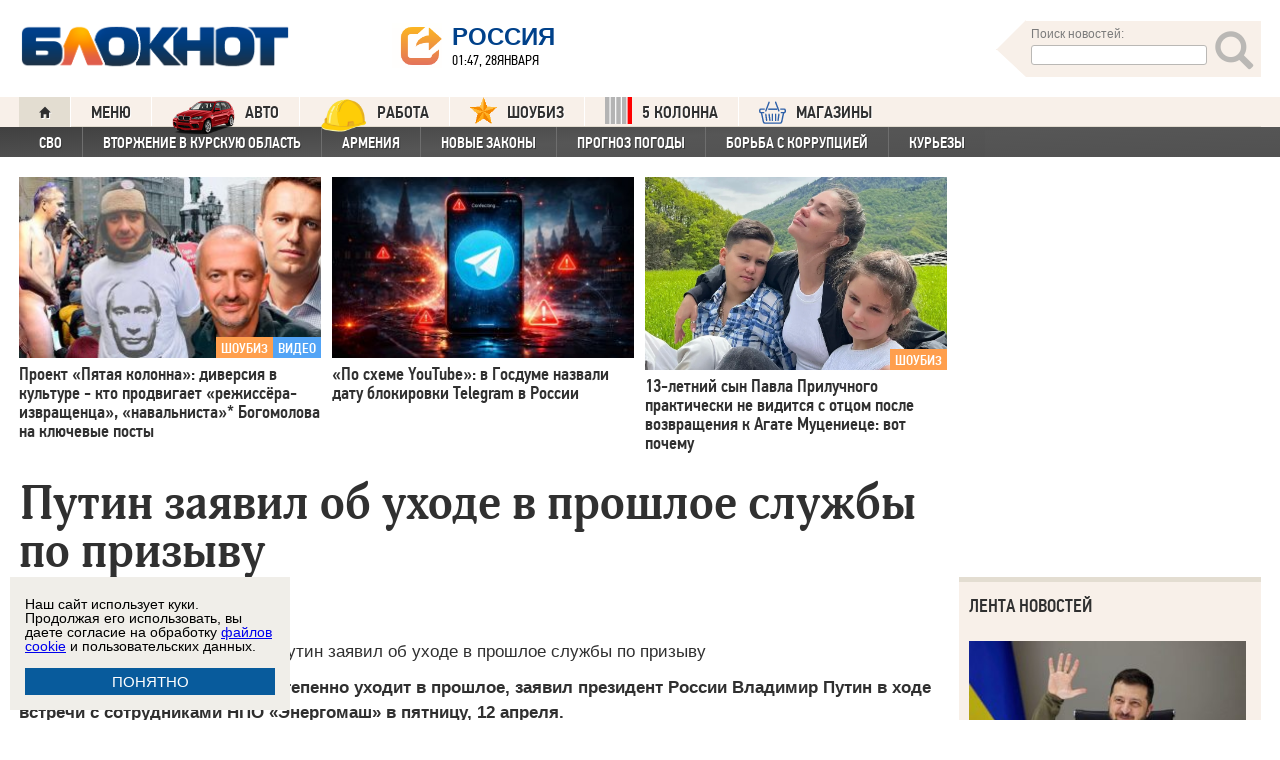

--- FILE ---
content_type: text/html; charset=UTF-8
request_url: https://bloknot.ru/top4/putin-zayavil-ob-uhode-v-proshloe-sluzhby-po-prizy-vu-617295.html
body_size: 34942
content:
<!DOCTYPE html>
<html lang="ru-RU"><head>
    <meta charset="utf-8">
    <meta http-equiv="X-UA-Compatible" content="IE=edge">
    <meta name="viewport" content="width=100%, maximum-scale=1.0, user-scalable=yes">
    <link rel="shortcut icon" type="image/x-icon" href="//bloknot-volgodonsk.ru/bitrix/templates/bloknot/favicon.ico">
    <link rel="icon" href="/favicon_120.svg" type="image/svg+xml">
    <link rel="preload" href="//bloknot.ru/static/new20160310/fonts/PFDinTextCondPro-Regular.ttf" as="font"
          type="font/woff2" crossorigin>
    <link rel="preload" href="//bloknot.ru/static/new20160310/fonts/glyphicons-halflings-regular.ttf" as="font"
          type="font/woff2" crossorigin>
    <link rel="preload" href="//bloknot.ru/static/new20160310/fonts/PFDinTextCondPro-Medium.ttf" as="font"
          type="font/woff2" crossorigin>
    <link rel="preload" href="//bloknot.ru/static/new20160310/fonts/AdonisC-Bold_gdi.ttf" as="font" type="font/woff2"
          crossorigin>
    <link rel="stylesheet" href="//bloknot.ru/static/new20160310/stylesheets/main.css?ver=20211118_11" media="screen"
          rel="preload" as="style">
    <meta name="robots" content="index, follow">
    <title>Путин заявил об уходе в прошлое службы по призыву Блокнот.</title>
    <meta name="keywords" content="Новости бизнеса, политики, культуры и спорта России и Мира. армия, Владимир Путин"/>

                                <meta property="og:image" content=""/>
        <link rel="image_src" href=""/>
            <meta name='robots' content='max-image-preview:large' />

<!-- This site is optimized with the Yoast WordPress SEO plugin v1.6.3 - https://yoast.com/wordpress/plugins/seo/ -->
<meta name="description" content="Практика призыва в армию постепенно уходит в прошлое, заявил президент России Владимир Путин в ходе встречи с сотрудниками НПО «Энергомаш» в пятницу, 12 апреля."/>
<link rel="canonical" href="https://bloknot.ru/top4/putin-zayavil-ob-uhode-v-proshloe-sluzhby-po-prizy-vu-617295.html" />
<meta property="og:locale" content="ru_RU" />
<meta property="og:type" content="article" />
<meta property="og:title" content="Путин заявил об уходе в прошлое службы по призыву" />
<meta property="og:description" content="Практика призыва в армию постепенно уходит в прошлое, заявил президент России Владимир Путин в ходе встречи с сотрудниками НПО «Энергомаш» в пятницу, 12 апреля." />
<meta property="og:url" content="https://bloknot.ru/top4/putin-zayavil-ob-uhode-v-proshloe-sluzhby-po-prizy-vu-617295.html" />
<meta property="og:site_name" content="Блокнот Россия" />
<meta property="article:tag" content="армия" />
<meta property="article:tag" content="Владимир Путин" />
<meta property="article:section" content="яТОП4" />
<meta property="article:published_time" content="2019-04-12T16:25:43+03:00" />
<meta name="twitter:card" content="summary"/>
<meta name="twitter:domain" content="Блокнот Россия"/>
<!-- / Yoast WordPress SEO plugin. -->

<script type="text/javascript">
/* <![CDATA[ */
window._wpemojiSettings = {"baseUrl":"https:\/\/s.w.org\/images\/core\/emoji\/15.0.3\/72x72\/","ext":".png","svgUrl":"https:\/\/s.w.org\/images\/core\/emoji\/15.0.3\/svg\/","svgExt":".svg","source":{"concatemoji":"https:\/\/bloknot.ru\/wp-includes\/js\/wp-emoji-release.min.js?ver=6.5.3"}};
/*! This file is auto-generated */
!function(i,n){var o,s,e;function c(e){try{var t={supportTests:e,timestamp:(new Date).valueOf()};sessionStorage.setItem(o,JSON.stringify(t))}catch(e){}}function p(e,t,n){e.clearRect(0,0,e.canvas.width,e.canvas.height),e.fillText(t,0,0);var t=new Uint32Array(e.getImageData(0,0,e.canvas.width,e.canvas.height).data),r=(e.clearRect(0,0,e.canvas.width,e.canvas.height),e.fillText(n,0,0),new Uint32Array(e.getImageData(0,0,e.canvas.width,e.canvas.height).data));return t.every(function(e,t){return e===r[t]})}function u(e,t,n){switch(t){case"flag":return n(e,"\ud83c\udff3\ufe0f\u200d\u26a7\ufe0f","\ud83c\udff3\ufe0f\u200b\u26a7\ufe0f")?!1:!n(e,"\ud83c\uddfa\ud83c\uddf3","\ud83c\uddfa\u200b\ud83c\uddf3")&&!n(e,"\ud83c\udff4\udb40\udc67\udb40\udc62\udb40\udc65\udb40\udc6e\udb40\udc67\udb40\udc7f","\ud83c\udff4\u200b\udb40\udc67\u200b\udb40\udc62\u200b\udb40\udc65\u200b\udb40\udc6e\u200b\udb40\udc67\u200b\udb40\udc7f");case"emoji":return!n(e,"\ud83d\udc26\u200d\u2b1b","\ud83d\udc26\u200b\u2b1b")}return!1}function f(e,t,n){var r="undefined"!=typeof WorkerGlobalScope&&self instanceof WorkerGlobalScope?new OffscreenCanvas(300,150):i.createElement("canvas"),a=r.getContext("2d",{willReadFrequently:!0}),o=(a.textBaseline="top",a.font="600 32px Arial",{});return e.forEach(function(e){o[e]=t(a,e,n)}),o}function t(e){var t=i.createElement("script");t.src=e,t.defer=!0,i.head.appendChild(t)}"undefined"!=typeof Promise&&(o="wpEmojiSettingsSupports",s=["flag","emoji"],n.supports={everything:!0,everythingExceptFlag:!0},e=new Promise(function(e){i.addEventListener("DOMContentLoaded",e,{once:!0})}),new Promise(function(t){var n=function(){try{var e=JSON.parse(sessionStorage.getItem(o));if("object"==typeof e&&"number"==typeof e.timestamp&&(new Date).valueOf()<e.timestamp+604800&&"object"==typeof e.supportTests)return e.supportTests}catch(e){}return null}();if(!n){if("undefined"!=typeof Worker&&"undefined"!=typeof OffscreenCanvas&&"undefined"!=typeof URL&&URL.createObjectURL&&"undefined"!=typeof Blob)try{var e="postMessage("+f.toString()+"("+[JSON.stringify(s),u.toString(),p.toString()].join(",")+"));",r=new Blob([e],{type:"text/javascript"}),a=new Worker(URL.createObjectURL(r),{name:"wpTestEmojiSupports"});return void(a.onmessage=function(e){c(n=e.data),a.terminate(),t(n)})}catch(e){}c(n=f(s,u,p))}t(n)}).then(function(e){for(var t in e)n.supports[t]=e[t],n.supports.everything=n.supports.everything&&n.supports[t],"flag"!==t&&(n.supports.everythingExceptFlag=n.supports.everythingExceptFlag&&n.supports[t]);n.supports.everythingExceptFlag=n.supports.everythingExceptFlag&&!n.supports.flag,n.DOMReady=!1,n.readyCallback=function(){n.DOMReady=!0}}).then(function(){return e}).then(function(){var e;n.supports.everything||(n.readyCallback(),(e=n.source||{}).concatemoji?t(e.concatemoji):e.wpemoji&&e.twemoji&&(t(e.twemoji),t(e.wpemoji)))}))}((window,document),window._wpemojiSettings);
/* ]]> */
</script>
<style id='wp-emoji-styles-inline-css' type='text/css'>

	img.wp-smiley, img.emoji {
		display: inline !important;
		border: none !important;
		box-shadow: none !important;
		height: 1em !important;
		width: 1em !important;
		margin: 0 0.07em !important;
		vertical-align: -0.1em !important;
		background: none !important;
		padding: 0 !important;
	}
</style>
<link rel='stylesheet' id='wp-block-library-css' href='https://bloknot.ru/wp-includes/css/dist/block-library/style.min.css?ver=6.5.3' type='text/css' media='all' />
<style id='classic-theme-styles-inline-css' type='text/css'>
/*! This file is auto-generated */
.wp-block-button__link{color:#fff;background-color:#32373c;border-radius:9999px;box-shadow:none;text-decoration:none;padding:calc(.667em + 2px) calc(1.333em + 2px);font-size:1.125em}.wp-block-file__button{background:#32373c;color:#fff;text-decoration:none}
</style>
<style id='global-styles-inline-css' type='text/css'>
body{--wp--preset--color--black: #000000;--wp--preset--color--cyan-bluish-gray: #abb8c3;--wp--preset--color--white: #ffffff;--wp--preset--color--pale-pink: #f78da7;--wp--preset--color--vivid-red: #cf2e2e;--wp--preset--color--luminous-vivid-orange: #ff6900;--wp--preset--color--luminous-vivid-amber: #fcb900;--wp--preset--color--light-green-cyan: #7bdcb5;--wp--preset--color--vivid-green-cyan: #00d084;--wp--preset--color--pale-cyan-blue: #8ed1fc;--wp--preset--color--vivid-cyan-blue: #0693e3;--wp--preset--color--vivid-purple: #9b51e0;--wp--preset--gradient--vivid-cyan-blue-to-vivid-purple: linear-gradient(135deg,rgba(6,147,227,1) 0%,rgb(155,81,224) 100%);--wp--preset--gradient--light-green-cyan-to-vivid-green-cyan: linear-gradient(135deg,rgb(122,220,180) 0%,rgb(0,208,130) 100%);--wp--preset--gradient--luminous-vivid-amber-to-luminous-vivid-orange: linear-gradient(135deg,rgba(252,185,0,1) 0%,rgba(255,105,0,1) 100%);--wp--preset--gradient--luminous-vivid-orange-to-vivid-red: linear-gradient(135deg,rgba(255,105,0,1) 0%,rgb(207,46,46) 100%);--wp--preset--gradient--very-light-gray-to-cyan-bluish-gray: linear-gradient(135deg,rgb(238,238,238) 0%,rgb(169,184,195) 100%);--wp--preset--gradient--cool-to-warm-spectrum: linear-gradient(135deg,rgb(74,234,220) 0%,rgb(151,120,209) 20%,rgb(207,42,186) 40%,rgb(238,44,130) 60%,rgb(251,105,98) 80%,rgb(254,248,76) 100%);--wp--preset--gradient--blush-light-purple: linear-gradient(135deg,rgb(255,206,236) 0%,rgb(152,150,240) 100%);--wp--preset--gradient--blush-bordeaux: linear-gradient(135deg,rgb(254,205,165) 0%,rgb(254,45,45) 50%,rgb(107,0,62) 100%);--wp--preset--gradient--luminous-dusk: linear-gradient(135deg,rgb(255,203,112) 0%,rgb(199,81,192) 50%,rgb(65,88,208) 100%);--wp--preset--gradient--pale-ocean: linear-gradient(135deg,rgb(255,245,203) 0%,rgb(182,227,212) 50%,rgb(51,167,181) 100%);--wp--preset--gradient--electric-grass: linear-gradient(135deg,rgb(202,248,128) 0%,rgb(113,206,126) 100%);--wp--preset--gradient--midnight: linear-gradient(135deg,rgb(2,3,129) 0%,rgb(40,116,252) 100%);--wp--preset--font-size--small: 13px;--wp--preset--font-size--medium: 20px;--wp--preset--font-size--large: 36px;--wp--preset--font-size--x-large: 42px;--wp--preset--spacing--20: 0.44rem;--wp--preset--spacing--30: 0.67rem;--wp--preset--spacing--40: 1rem;--wp--preset--spacing--50: 1.5rem;--wp--preset--spacing--60: 2.25rem;--wp--preset--spacing--70: 3.38rem;--wp--preset--spacing--80: 5.06rem;--wp--preset--shadow--natural: 6px 6px 9px rgba(0, 0, 0, 0.2);--wp--preset--shadow--deep: 12px 12px 50px rgba(0, 0, 0, 0.4);--wp--preset--shadow--sharp: 6px 6px 0px rgba(0, 0, 0, 0.2);--wp--preset--shadow--outlined: 6px 6px 0px -3px rgba(255, 255, 255, 1), 6px 6px rgba(0, 0, 0, 1);--wp--preset--shadow--crisp: 6px 6px 0px rgba(0, 0, 0, 1);}:where(.is-layout-flex){gap: 0.5em;}:where(.is-layout-grid){gap: 0.5em;}body .is-layout-flex{display: flex;}body .is-layout-flex{flex-wrap: wrap;align-items: center;}body .is-layout-flex > *{margin: 0;}body .is-layout-grid{display: grid;}body .is-layout-grid > *{margin: 0;}:where(.wp-block-columns.is-layout-flex){gap: 2em;}:where(.wp-block-columns.is-layout-grid){gap: 2em;}:where(.wp-block-post-template.is-layout-flex){gap: 1.25em;}:where(.wp-block-post-template.is-layout-grid){gap: 1.25em;}.has-black-color{color: var(--wp--preset--color--black) !important;}.has-cyan-bluish-gray-color{color: var(--wp--preset--color--cyan-bluish-gray) !important;}.has-white-color{color: var(--wp--preset--color--white) !important;}.has-pale-pink-color{color: var(--wp--preset--color--pale-pink) !important;}.has-vivid-red-color{color: var(--wp--preset--color--vivid-red) !important;}.has-luminous-vivid-orange-color{color: var(--wp--preset--color--luminous-vivid-orange) !important;}.has-luminous-vivid-amber-color{color: var(--wp--preset--color--luminous-vivid-amber) !important;}.has-light-green-cyan-color{color: var(--wp--preset--color--light-green-cyan) !important;}.has-vivid-green-cyan-color{color: var(--wp--preset--color--vivid-green-cyan) !important;}.has-pale-cyan-blue-color{color: var(--wp--preset--color--pale-cyan-blue) !important;}.has-vivid-cyan-blue-color{color: var(--wp--preset--color--vivid-cyan-blue) !important;}.has-vivid-purple-color{color: var(--wp--preset--color--vivid-purple) !important;}.has-black-background-color{background-color: var(--wp--preset--color--black) !important;}.has-cyan-bluish-gray-background-color{background-color: var(--wp--preset--color--cyan-bluish-gray) !important;}.has-white-background-color{background-color: var(--wp--preset--color--white) !important;}.has-pale-pink-background-color{background-color: var(--wp--preset--color--pale-pink) !important;}.has-vivid-red-background-color{background-color: var(--wp--preset--color--vivid-red) !important;}.has-luminous-vivid-orange-background-color{background-color: var(--wp--preset--color--luminous-vivid-orange) !important;}.has-luminous-vivid-amber-background-color{background-color: var(--wp--preset--color--luminous-vivid-amber) !important;}.has-light-green-cyan-background-color{background-color: var(--wp--preset--color--light-green-cyan) !important;}.has-vivid-green-cyan-background-color{background-color: var(--wp--preset--color--vivid-green-cyan) !important;}.has-pale-cyan-blue-background-color{background-color: var(--wp--preset--color--pale-cyan-blue) !important;}.has-vivid-cyan-blue-background-color{background-color: var(--wp--preset--color--vivid-cyan-blue) !important;}.has-vivid-purple-background-color{background-color: var(--wp--preset--color--vivid-purple) !important;}.has-black-border-color{border-color: var(--wp--preset--color--black) !important;}.has-cyan-bluish-gray-border-color{border-color: var(--wp--preset--color--cyan-bluish-gray) !important;}.has-white-border-color{border-color: var(--wp--preset--color--white) !important;}.has-pale-pink-border-color{border-color: var(--wp--preset--color--pale-pink) !important;}.has-vivid-red-border-color{border-color: var(--wp--preset--color--vivid-red) !important;}.has-luminous-vivid-orange-border-color{border-color: var(--wp--preset--color--luminous-vivid-orange) !important;}.has-luminous-vivid-amber-border-color{border-color: var(--wp--preset--color--luminous-vivid-amber) !important;}.has-light-green-cyan-border-color{border-color: var(--wp--preset--color--light-green-cyan) !important;}.has-vivid-green-cyan-border-color{border-color: var(--wp--preset--color--vivid-green-cyan) !important;}.has-pale-cyan-blue-border-color{border-color: var(--wp--preset--color--pale-cyan-blue) !important;}.has-vivid-cyan-blue-border-color{border-color: var(--wp--preset--color--vivid-cyan-blue) !important;}.has-vivid-purple-border-color{border-color: var(--wp--preset--color--vivid-purple) !important;}.has-vivid-cyan-blue-to-vivid-purple-gradient-background{background: var(--wp--preset--gradient--vivid-cyan-blue-to-vivid-purple) !important;}.has-light-green-cyan-to-vivid-green-cyan-gradient-background{background: var(--wp--preset--gradient--light-green-cyan-to-vivid-green-cyan) !important;}.has-luminous-vivid-amber-to-luminous-vivid-orange-gradient-background{background: var(--wp--preset--gradient--luminous-vivid-amber-to-luminous-vivid-orange) !important;}.has-luminous-vivid-orange-to-vivid-red-gradient-background{background: var(--wp--preset--gradient--luminous-vivid-orange-to-vivid-red) !important;}.has-very-light-gray-to-cyan-bluish-gray-gradient-background{background: var(--wp--preset--gradient--very-light-gray-to-cyan-bluish-gray) !important;}.has-cool-to-warm-spectrum-gradient-background{background: var(--wp--preset--gradient--cool-to-warm-spectrum) !important;}.has-blush-light-purple-gradient-background{background: var(--wp--preset--gradient--blush-light-purple) !important;}.has-blush-bordeaux-gradient-background{background: var(--wp--preset--gradient--blush-bordeaux) !important;}.has-luminous-dusk-gradient-background{background: var(--wp--preset--gradient--luminous-dusk) !important;}.has-pale-ocean-gradient-background{background: var(--wp--preset--gradient--pale-ocean) !important;}.has-electric-grass-gradient-background{background: var(--wp--preset--gradient--electric-grass) !important;}.has-midnight-gradient-background{background: var(--wp--preset--gradient--midnight) !important;}.has-small-font-size{font-size: var(--wp--preset--font-size--small) !important;}.has-medium-font-size{font-size: var(--wp--preset--font-size--medium) !important;}.has-large-font-size{font-size: var(--wp--preset--font-size--large) !important;}.has-x-large-font-size{font-size: var(--wp--preset--font-size--x-large) !important;}
.wp-block-navigation a:where(:not(.wp-element-button)){color: inherit;}
:where(.wp-block-post-template.is-layout-flex){gap: 1.25em;}:where(.wp-block-post-template.is-layout-grid){gap: 1.25em;}
:where(.wp-block-columns.is-layout-flex){gap: 2em;}:where(.wp-block-columns.is-layout-grid){gap: 2em;}
.wp-block-pullquote{font-size: 1.5em;line-height: 1.6;}
</style>
<link rel="https://api.w.org/" href="https://bloknot.ru/wp-json/" /><link rel="alternate" type="application/json" href="https://bloknot.ru/wp-json/wp/v2/posts/617295" /><link rel="alternate" type="application/json+oembed" href="https://bloknot.ru/wp-json/oembed/1.0/embed?url=https%3A%2F%2Fbloknot.ru%2Ftop4%2Fputin-zayavil-ob-uhode-v-proshloe-sluzhby-po-prizy-vu-617295.html" />
<link rel="alternate" type="text/xml+oembed" href="https://bloknot.ru/wp-json/oembed/1.0/embed?url=https%3A%2F%2Fbloknot.ru%2Ftop4%2Fputin-zayavil-ob-uhode-v-proshloe-sluzhby-po-prizy-vu-617295.html&#038;format=xml" />
    <meta name='yandex-verification' content='5d3cabc532ca4657'/>
    <meta name="google-site-verification" content="nBxvRmGrDblGYtHaMcbhLKHKT_M-pyXd3Gv3Se8b0a0"/>
    <meta name="google-site-verification" content="3--fH_brsQBmHbiqsuyzNZH5FutWBvSb7oAlPFZDZ0M"/>
    <meta name="yandex-verification" content="f3f8a25ea2cb7b4b"/>
    <meta name="yandex-verification" content="15b6d1e5470687b0"/>
    <meta name="yandex-verification" content="eb2b4a71ebf1bb33"/>
    <meta name="yandex-verification" content="5d3cabc532ca4657"/>

    <meta name="twitter:site" content="@bloknotnews">
    <meta name="twitter:creator" content="@bloknotnews">
    <meta name="twitter:card" content="summary_large_image">
    <meta name="twitter:title" content="Путин заявил об уходе  в прошлое службы  по призыву">

    <meta name="twitter:description" content="Практика призыва в армию постепенно уходит в прошлое, заявил президент России Владимир Путин в ходе встречи с сотрудниками НПО «Энергомаш» в пятницу, 12 апреля. ">

    <meta name="twitter:image:src" content="//bloknot.ru/static/images/logo_color3.png">
    <meta name="twitter:image:width" content="435">
    <meta name="twitter:image:height" content="375">
    <meta name="yandex-verification" content="ef31ec3c219a89f5"/>
    <meta name="verify-admitad" content="5c268f121f"/>
        <!--LiveInternet counter-->
    <script>
        new Image().src = "https://counter.yadro.ru/hit;Bloknot-media?r" +
            escape(document.referrer) + ((typeof (screen) == "undefined") ? "" :
                ";s" + screen.width + "*" + screen.height + "*" + (screen.colorDepth ?
                    screen.colorDepth : screen.pixelDepth)) + ";u" + escape(document.URL) +
            ";h" + escape(document.title.substring(0, 150)) +
            ";" + Math.random();
    </script>
    <!--/LiveInternet-->
    <script src="https://ajax.googleapis.com/ajax/libs/jquery/3.7.1/jquery.min.js"></script>
    <script>window.yaContextCb = window.yaContextCb || []</script>
    <script src="https://yandex.ru/ads/system/context.js" async></script>

    <script src="https://cdn.adfinity.pro/code/bloknot.ru/adfinity.js" charset="utf-8" async></script>

    <!-- Top.Mail.Ru counter -->
    <script type="text/javascript">
        var _tmr = window._tmr || (window._tmr = []);
        _tmr.push({id: "2541986", type: "pageView", start: (new Date()).getTime()});
        (function (d, w, id) {
            if (d.getElementById(id)) return;
            var ts = d.createElement("script");
            ts.type = "text/javascript";
            ts.async = true;
            ts.id = id;
            ts.src = "https://top-fwz1.mail.ru/js/code.js";
            var f = function () {
                var s = d.getElementsByTagName("script")[0];
                s.parentNode.insertBefore(ts, s);
            };
            if (w.opera == "[object Opera]") {
                d.addEventListener("DOMContentLoaded", f, false);
            } else {
                f();
            }
        })(document, window, "tmr-code");
    </script>
    <noscript>
        <div><img src="https://top-fwz1.mail.ru/counter?id=2541986;js=na" style="position:absolute;left:-9999px;"
                  alt="Top.Mail.Ru"/></div>
    </noscript>
    <!-- /Top.Mail.Ru counter -->

    <style>body {
            visibility: visible !important;
            opacity: 1 !important;
            position: relative !important;
            overflow: visible !important;
            max-height: 2000px !important;
        }

        #s_948573_4151 {
            height: 0;
        }</style>

<script async src="https://jsn.24smi.net/smi.js"></script>

</head>
<body>
<div class="bodys">
    <script src="//bloknot.ru/static/new20160310/js/jquery.min.js" rel="preload" as="script"></script>
    <div class="banner banner_horizontal banner_horizontal--full"
         onclick="yaCounter24396565.reachGoal('recl_p_1'); return true;"
         style="background:#000!important;"  >
        <div style="min-width: 1147px;  max-width: 1380px;  margin: 0 auto;">

        </div>
    </div>

    <div class="header-wrapper">
        <div class="header">
            <div class="header__logo"><a href="/" class="link header__logo-link"><img class="image_logo-header"
                                                                                      src="//bloknot.ru/static/images/logo_color3.png"
                                                                                      alt="Блокнот"></a></div>
            <div class="header__choose-city">
                <div style="display:none">
                    <div id="chosecity" class="chosecity">
                        <noindex>
                            <style>
                                .chosecity h3 {
                                    padding: 4px 4px 4px 14px;
                                    margin-bottom: 4px;
                                    background: url('https://bloknot-rostov.ru/bitrix/templates/bloknot/styles/images/design_atlas.png') 0 -86px repeat-x;
                                    cursor: default;
                                    font: bold 19px/34px BPFDin,Arial,sans-serif;
                                    text-transform: uppercase;
                                    color: #363636;
                                    text-shadow: 1px 1px 0 rgba(255, 255, 255, 1);
                                }

                                .chosecity .cities {
                                    gap: 4px;
                                    display: grid;
                                    grid-auto-flow: column;
                                    grid-template-rows: 1fr 1fr 1fr 1fr 1fr 1fr 1fr;
                                }

                                .chosecity .cities > a {
                                    padding: 15px;
                                    width: 190px;
                                    border: 1px solid #b7d3e9;
                                    font: bold 19px/17px Arial, Helvetica;
                                    background-color: #eaf4fd;
                                    border-radius: 3px;
                                    color: #0a5a9c;
                                    text-decoration: none;
                                }

                                .chosecity .cities > a:hover {
                                    border: 1px solid #0a5a9c;
                                    background-color: #0a5a9c;
                                    color: #FFF;
                                }
                            </style>
                            <h3>Выбрать другой город:</h3>
                            <div class="cities">
                                <a href="//bloknot.ru" rel="nofollow" target="_blank">Россия</a>
                                <a href="//bloknot-moldova.ru/" rel="nofollow" target="_blank">Молдова</a>
                                <a href="//bloknotanapa.ru/" rel="nofollow" target="_blank">Анапа</a>
                                <a href="//bloknotanna.ru/" rel="nofollow" target="_blank">Анна</a>
                                <a href="//bloknot-astrakhan.ru/" rel="nofollow" target="_blank">Астрахань</a>
                                <a href="//bloknotborisoglebsk.ru/" rel="nofollow" target="_blank">Борисоглебск</a>
                                <a href="//bloknot-volgograd.ru" rel="nofollow" target="_blank">Волгоград</a>
                                <a href="//bloknot-volgodonsk.ru" rel="nofollow" target="_blank">Волгодонск</a>
                                <a href="//bloknot-volzhsky.ru" rel="nofollow" target="_blank">Волжский</a>
                                <a href="//bloknot-voronezh.ru" rel="nofollow" target="_blank">Воронеж</a>
                                <a href="//bloknot-donetsk.ru/" rel="nofollow" target="_blank">Донецк</a>
                                <a href="//bloknot-zaporozhie.ru/" rel="nofollow" target="_blank">Запорожье</a>
                                <a href="//bloknot-kamyshin.ru" rel="nofollow" target="_blank">Камышин</a>
                                <a href="//bloknot-krasnodar.ru" rel="nofollow" target="_blank">Краснодар</a>
                                <!--<a href="//bloknot-kursk.ru/" rel="nofollow" target="_blank">Курск</a>-->
                                <a href="//bloknot-lugansk.ru/" rel="nofollow" target="_blank">Луганск</a>
                                <a href="//bloknot-morozovsk.ru/" rel="nofollow" target="_blank">Морозовск</a>
                                <a href="//bloknot-novorossiysk.ru/" rel="nofollow" target="_blank">Новороссийск</a>
                                <a href="//bloknot-odessa.ru/" rel="nofollow" target="_blank">Одесса</a>
                                <a href="//bloknot-rostov.ru" rel="nofollow" target="_blank">Ростов-на-Дону</a>
                                <a href="//bloknot-taganrog.ru" rel="nofollow" target="_blank">Таганрог</a>
                                <a href="//bloknottambov.ru/" rel="nofollow" target="_blank">Тамбов</a>
                                <!--<a href="//bloknot-samara.ru/" rel="nofollow" target="_blank">Самара</a>-->
                                <a href="//bloknot-stavropol.ru" rel="nofollow" target="_blank">Ставрополь</a>
                                <a href="//sochi-bloknot.ru/" rel="nofollow" target="_blank">Сочи</a>
                                <a href="//bloknot-herson.ru/" rel="nofollow" target="_blank">Херсон</a>
                                <a href="//bloknot-shakhty.ru/" rel="nofollow" target="_blank">Шахты</a>
                            </div>
                        </noindex>

                    </div>
                </div>
                <div class="ourcity"><a href="#chosecity" class="link chosecity cityicon"><span
                                class="icon icon_share g-left"></span><span class="icon icon_share_after g-left"></span><span
                                class="header__choose-city--name chosecity cityicon">Россия</span></a></div>
                <span class="header__choose-city--now-time">01:47, 28января</span>
            </div>
            <div class="search-wrapper">
                <form class="search__form g-right" role="search" method="get"
                      action="https://bloknot.ru/"><span class="icon search--triangle"></span>
                    <div class="header__search">
                        <div class="header__search--wrapper">
                            <div class="header__search--head text_small font_darken-gray">Поиск новостей:</div>
                            <input type="text" value="" name="s" id="s"
                                   class="search__input"></div>
                        <div class="search__button">
                            <button type="submit" id="topsubmit" class="search--icon"><span
                                        class="icon glyphicon glyphicon-search icon_xlarge"></span></button>
                        </div>
                    </div>
                </form>
            </div>
        </div>
    </div>

    <div class="nav-wrapper"><nav class="nav row"><ul class="nav__list"><li class="nav__item nav__item--first"><a href="/" class="link link_nav link_nav_icon"><span class="glyphicon glyphicon-home text_xsmall-icon"></span></a></li><li class="nav__item"><a href="#" id="dropdownParent" class="link link_nav">Меню</a><ul class="nav__list nav__list--second nav-first__dropdown"><li class="nav__item nav__item--first"><a href="/category/bloknot-puteshestvennika" class="link link_nav link_nav_second">Блокнот Путешественника</a></li><li class="nav__item nav__item--first"><a href="/category/politika" class="link link_nav link_nav_second">Политика</a></li><li class="nav__item nav__item--first"><a href="/category/e-konomika" class="link link_nav link_nav_second">Экономика</a></li><li class="nav__item nav__item--first"><a href="/category/chp" class="link link_nav link_nav_second">ЧП</a></li><li class="nav__item nav__item--first"><a href="/category/hozyajstvo" class="link link_nav link_nav_second">Хозяйство</a></li><li class="nav__item nav__item--first"><a href="/tag/pogoda" class="link link_nav link_nav_second">Прогноз погоды</a></li><li class="nav__item nav__item--first"><a href="/category/v-mire" class="link link_nav link_nav_second">В мире</a></li><li class="nav__item nav__item--first"><a href="/category/obshhestvo" class="link link_nav link_nav_second">Общество</a></li><li class="nav__item nav__item--first"><a href="/category/kul-tura" class="link link_nav link_nav_second">Культура</a></li><li class="nav__item nav__item--first"><a href="/category/nauka" class="link link_nav link_nav_second">Наука</a></li><li class="nav__item nav__item--first"><a href="/category/regiony" class="link link_nav link_nav_second">Регионы</a></li><li class="nav__item nav__item--first"><a href="/category/sport" class="link link_nav link_nav_second">Спорт</a></li><li class="nav__item nav__item--first"><a href="https://ads.adfox.ru/238422/goLink?p1=cwvyy&p2=frfe&p5=bdsqgo&pr=1" class="link link_nav link_nav_second">Авто</a></li><li class="nav__item nav__item--first"><a href="/category/interv-yu" class="link link_nav link_nav_second">Интервью</a></li></ul></li><li class="nav__item"><a href="https://ads.adfox.ru/238422/goLink?p1=cwvyy&p2=frfe&p5=bdsqgo&pr=1" class="link link_nav" target="_blank"><img src="/banners/auto_100.png" height="47px" width="63px" style="float:left; margin-right:10px; margin-top:-11px;" alt="Каталог Авто Блокнот">АВТО</a></li><li class="nav__item"><a href="https://catalog.bloknot.ru/rabota/" class="link link_nav" target="_blank"><img src="/banners/work.png" height="47px" width="47px" style="float:left; margin-right:10px; margin-top:-11px;" alt="Каталог Работа Блокнот">Работа</a></li><li class="nav__item"><a href="/category/kul-tura/shou-biz" class="link link_nav" ><img src="/wp-content/themes/srg/img/zvezda_2_50.png" height="27px" width="27px" style="float:left; margin-right:10px; margin-top:-6px;" alt="Шоу бизнес">ШОУБИЗ</a></li><li class="nav__item"><a href="https://5-kolonna.ru/" class="link link_nav" target="_blank"><img src="/wp-content/themes/srg/img/flag2.png" height="27px" width="27px" style="float:left; margin-right:10px; margin-top:-6px;" alt="Список пятой колонны">5 КОЛОННА</a></li><li class="nav__item"><a href="https://shop-bloknot.ru/" class="link link_nav" target="_blank"><img src="/banners/shops.svg" height="27px" width="27px" style="float:left; margin-right:10px; margin-top:-4px;" alt="МАГАЗИНЫ Блокнот">МАГАЗИНЫ</a></li></ul></nav><nav class="nav row nav-second"><ul id="secondNavigationBar" class="nav__list nav__list--second"><li class="nav__item nav__item--second"><a href="https://bloknot.ru/tag/svo" class="link link_nav link_nav_second">СВО</a></li><li class="nav__item nav__item--second"><a href="https://bloknot.ru/tag/kursk" class="link link_nav link_nav_second">Вторжение в Курскую область</a></li><li class="nav__item nav__item--second"><a href="https://bloknot.ru/tag/armeniya" class="link link_nav link_nav_second">Армения</a></li><li class="nav__item nav__item--second"><a href="https://bloknot.ru/tag/zakony-2" class="link link_nav link_nav_second">Новые законы</a></li><li class="nav__item nav__item--second"><a href="https://bloknot.ru/tag/pogoda" class="link link_nav link_nav_second">Прогноз погоды</a></li><li class="nav__item nav__item--second"><a href="https://bloknot.ru/tag/korruptsiya" class="link link_nav link_nav_second">Борьба с коррупцией</a></li><li class="nav__item nav__item--second"><a href="https://bloknot.ru/tag/kur-ezy" class="link link_nav link_nav_second">Курьезы</a></li></ul><span id="navigationDropdown" class="nav__item nav__item--second nav__item--still" style="display:none"><a href="#" class="link link_nav link_nav_second">Еще</a><ul class="nav-second__dropdown"></ul></span></nav></div>    <style>.nav-first__dropdown {
            left: 0;
        }</style>
    <div class="main">
        <div class="row">
            <div class="main-wrapper">

                <div class="news-feed_wrapper" style="position:static;">

                    <div class="banner banner_vertical banner--transparent" id="banner-v3"
                         style="width:100%;height:400px;">
                        <div onclick="yaCounter24396565.reachGoal('recl_p_3'); return true;">
                            
                                                        <div id="adfox_151852900215518817"></div>
                        </div>
                    </div>

                    <div class="news-feed__head">
                        Лента новостей
                    </div>
                    <div class="news-feed">
                        <div class="news-feed__gradient"></div>
                        <div class="news-feed__items">                                                                                                
                                
                            <div class="news-feed__item news-feed__item--image"><a href="https://bloknot.ru/v-mire/a-potom-prishel-poruchik-rzhevskij-zelenskij-obyavil-o-date-vstupleniya-ukrainy-v-es-1491030.html" class="link link_feed"><div class="image__feed"><img src="/static/images/blank.png" data-src1="https://bloknot.ru/wp-content/uploads/2026/01/zelka-pyat-300x180.jpg" alt="А потом пришел поручик Ржевский: Зеленский объявил о дате вступления Украины в ЕС" class="image_feature image_feature1" width="244px" height="146px"></div><div class="label_time text_middle">22:47</div><div class="feed__text">А потом пришел поручик Ржевский: Зеленский объявил о дате вступления Украины в ЕС</div></a></div><div class="news-feed__item"><div class="label_time text_middle">22:12</div><div class="label_photo text_small">шоубиз</div><div class="feed__text"><a href="https://bloknot.ru/kul-tura/13-letnij-syn-pavla-priluchnogo-prakticheski-ne-viditsya-s-ottsom-posle-vozvrashheniya-k-agata-mutsenietse-vot-pochemu-1491040.html" class="link link_feed">13-летний сын Павла Прилучного практически не видится с отцом после возвращения к Агате Муцениеце: вот почему </a></div> </div><div class="news-feed__item"><div class="label_time text_middle">20:35</div><div class="feed__text"><a href="https://bloknot.ru/v-mire/budem-lechitsya-semyami-kirgiziya-hochet-zasudit-rossiyu-za-otkaz-oformlyat-polisy-oms-1491025.html" class="link link_feed">«Будем лечиться семьями»: Киргизия хочет засудить Россию за отказ оформлять полисы ОМС</a></div> </div><div class="news-feed__item"><div class="label_time text_middle">19:48</div><div class="feed__text"><a href="https://bloknot.ru/v-mire/zelenskij-gotov-idti-na-poklon-k-putinu-na-ukraine-hotyat-obsudit-s-rossiej-budushhee-zaporozhskoj-aes-i-donbassa-1491020.html" class="link link_feed">«Зеленский готов идти на поклон к Путину»: на Украине хотят обсудить с Россией будущее Запорожской АЭС и Донбасса</a></div> </div><div class="news-feed__item"><div class="label_time text_middle">19:34</div><div class="label_photo text_small">шоубиз</div><div class="feed__text"><a href="https://bloknot.ru/kul-tura/nagiev-kupil-elitnye-apartamenty-za-300-mln-rublej-v-dubae-i-nachal-voevat-s-shumnymi-sosedyami-1491008.html" class="link link_feed">Ремонт с золотом и итальянская мебель: Нагиев купил элитные апартаменты за 300 млн рублей в Дубае</a></div> </div><div class="news-feed__item"><div class="label_time text_middle">19:05</div><div class="feed__text"><a href="https://bloknot.ru/v-mire/do-yadernogo-apokalipsisa-ostalos-85-sekund-chasy-sudnogo-dnya-uskorili-hod-iz-za-ukrainskogo-konflikta-1491009.html" class="link link_feed">«До ядерного апокалипсиса осталось 85 секунд»: часы Судного дня ускорили ход из-за украинского конфликта</a></div> </div><div class="news-feed__item"><div class="label_time text_middle">18:53</div><div class="feed__text"><a href="https://bloknot.ru/obshhestvo/vooruzhenny-e-sily/krasnyj-liman-v-polukoltse-vs-rf-szhimayut-vraga-pod-slavyanskom-1491005.html" class="link link_feed">Красный Лиман в полукольце: ВС РФ сжимают врага под Славянском</a></div> </div><div class="news-feed__item"><div class="label_time text_middle">18:35</div><div class="feed__text"><a href="https://bloknot.ru/rossiya/zarplaty-rossiyan-bolshe-ne-budut-rasti-ekonomika-rossii-voshla-v-stadiyu-vysokih-tsen-i-malenkih-dohodov-1491002.html" class="link link_feed">«Зарплаты россиян больше не будут расти»: экономика России вошла в стадию высоких цен и маленьких доходов</a></div> </div><div class="news-feed__item"><div class="label_time text_middle">18:06</div><div class="feed__text"><a href="https://bloknot.ru/obshhestvo/bastrykin-razberis-uchitelya-v-peterburge-pozhalovalis-na-vyzvavshuyu-shok-metodichku-dlya-uroka-ot-skandalnoj-akademii-1490980.html" class="link link_feed">Бастрыкин, разберись! Учителя в Петербурге пожаловались на вызвавшую шок методичку для урока от скандальной академии</a></div> </div><div class="news-feed__item"><div class="label_time text_middle">17:48</div><div class="feed__text"><a href="https://bloknot.ru/v-mire/ukrainskie-generaly-boyatsya-priznavat-poteri-territorij-vsu-razygrali-dramu-vokrug-kupyanska-uzlovogo-1490990.html" class="link link_feed">«Украинские генералы боятся признавать потери территорий»: ВСУ разыграли драму вокруг Купянска-Узлового</a></div> </div><div class="news-feed__item"><div class="label_time text_middle">16:49</div><div class="feed__text"><a href="https://bloknot.ru/v-mire/poteryaet-i-dengi-i-vlast-nazvana-glavnaya-problema-na-puti-k-miru-na-ukraine-1490970.html" class="link link_feed">«Потеряет и деньги, и власть»: названа главная проблема на пути к миру на Украине</a></div> </div><div class="news-feed__item news-feed__item--image"><a href="https://bloknot.ru/kul-tura/proekt-pyataya-kolonna-diversiya-v-kulture-kto-prodvigaet-rezhissyora-izvrashhentsa-navalnista-bogomolova-na-klyuchevye-posty-1490946.html" class="link link_feed"><div class="image__feed"><img src="/static/images/blank.png" data-src1="https://bloknot.ru/wp-content/uploads/2026/01/C0001.00_07_31_03.Still747-300x180.jpg" alt="Проект «Пятая колонна»: диверсия в культуре - кто продвигает «режиссёра-извращенца», «навальниста»* Богомолова на ключевые посты" class="image_feature image_feature1" width="244px" height="146px"></div><div class="label_time text_middle">16:26</div><div class="label_photo text_small">шоубиз</div><div class="label_video text_small">видео</div><div class="feed__text">Проект «Пятая колонна»: диверсия в культуре - кто продвигает «режиссёра-извращенца», «навальниста»* Богомолова на ключевые посты</div></a></div><div class="news-feed__item"><div class="label_time text_middle">16:18</div><div class="feed__text"><a href="https://bloknot.ru/v-mire/novost-svo-vzryv-neftebazy-v-lvovskoj-oblasti-vojska-nato-poterpeli-razgrom-na-donbasse-i-armiya-rossii-raznesla-glavnyj-ukreprajon-vsu-1490964.html" class="link link_feed">Новость СВО: взрыв нефтебазы в Львовской области, войска НАТО потерпели разгром на Донбассе и армия России разнесла главный укрепрайон ВСУ</a></div> </div><div class="news-feed__item"><div class="label_time text_middle">15:34</div><div class="feed__text"><a href="https://bloknot.ru/v-mire/nedoprezidenty-prosrochennyj-zelenskij-i-nelegitimnaya-tihanovskaya-gotovyat-zagovor-protiv-lukashenko-1490912.html" class="link link_feed">Недопрезиденты: «просроченный» Зеленский и нелегитимная Тихановская готовят заговор против Лукашенко</a></div> </div><div class="news-feed__item"><div class="label_time text_middle">15:17</div><div class="feed__text"><a href="https://bloknot.ru/e-konomika/globalnaya-moskva-stolichnyj-biznes-vyhodit-na-mirovuyu-arenu-nesmotrya-na-sanktsii-1490939.html" class="link link_feed">«Глобальная Москва»: столичный бизнес выходит на мировую арену, несмотря на санкции</a></div> </div><div class="news-feed__item"><div class="label_time text_middle">15:10</div><div class="feed__text"><a href="https://bloknot.ru/obshhestvo/v-gosdume-poobeshhali-kaznokradam-stalinskie-chistki-kak-v-rossii-budut-borotsya-s-korruptsiej-v-2026-godu-1490917.html" class="link link_feed">В Госдуме пообещали казнокрадам «сталинские чистки»: как в России будут бороться с коррупцией в 2026 году</a></div> </div><div class="news-feed__item"><div class="label_time text_middle">14:57</div><div class="feed__text"><a href="https://bloknot.ru/v-mire/zhestkaya-ataka-zelenskij-v-panike-sdelal-zayavlenie-posle-udara-po-odesse-1490913.html" class="link link_feed">«Жесткая атака»: Зеленский в панике сделал заявление после удара по Одессе</a></div> </div><div class="news-feed__item"><div class="label_time text_middle">14:11</div><div class="label_photo text_small">шоубиз</div><div class="label_video text_small">видео</div><div class="feed__text"><a href="https://bloknot.ru/kul-tura/gender-pati-pod-domashnim-arestom-beremennaya-lerchek-i-eyo-zhenih-argentinets-uznali-pol-budushhego-malysha-1490903.html" class="link link_feed">Гендер-пати под домашним арестом: беременная Лерчек и её жених-аргентинец узнали пол будущего малыша </a></div> </div><div class="news-feed__item"><div class="label_time text_middle">13:26</div><div class="feed__text"><a href="https://bloknot.ru/v-mire/na-etot-raz-vsyo-seryoznee-na-blizhnem-vostoke-zhdut-udara-po-iranu-uzhe-v-blizhajshie-dni-1490884.html" class="link link_feed">«На этот раз всё серьёзнее»: на Ближнем Востоке ждут удара по Ирану уже в ближайшие дни</a></div> </div><div class="news-feed__item"><div class="label_time text_middle">13:10</div><div class="feed__text"><a href="https://bloknot.ru/obshhestvo/po-sheme-youtube-v-gosdume-nazvali-datu-blokirovki-telegram-v-rossii-1490880.html" class="link link_feed">«По схеме YouTube»: в Госдуме назвали дату блокировки Telegram в России</a></div> </div><div class="news-feed__item"><div class="label_time text_middle">12:59</div><div class="label_photo text_small">шоубиз</div><div class="feed__text"><a href="https://bloknot.ru/kul-tura/ni-slova-o-tekushhih-problemah-sofya-ernst-raznesla-pretenzii-mhatovtsev-k-bogomolovu-1490858.html" class="link link_feed">«Ни слова о текущих проблемах»: Софья Эрнст разнесла претензии мхатовцев к Богомолову</a></div> </div><div class="news-feed__item"><div class="label_time text_middle">12:53</div><div class="feed__text"><a href="https://bloknot.ru/obshhestvo/ubili-sotni-tysyach-istoriki-rassekretili-pravdu-ob-ukraintsah-pytavshih-evreev-v-treblinke-1490870.html" class="link link_feed">«Убили сотни тысяч»: историки рассекретили правду об украинцах, пытавших евреев в Треблинке</a></div> </div><div class="news-feed__item"><div class="label_time text_middle">12:48</div><div class="label_photo text_small">шоубиз</div><div class="feed__text"><a href="https://bloknot.ru/kul-tura/bolezn-derzhali-v-tajne-poslednie-dni-aktrisy-i-televedushhej-i-aktrisy-niki-ganich-1490863.html" class="link link_feed">Болезнь держали в тайне: последние дни актрисы и телеведущей и актрисы Ники Ганич</a></div> </div><div class="news-feed__item"><div class="label_time text_middle">12:41</div><div class="label_video text_small">видео</div><div class="feed__text"><a href="https://bloknot.ru/politika/hoteli-pohvalitsya-a-poluchilos-zhestoko-besposhhadno-i-strashno-sbylos-prorochestvo-eks-prezidenta-ukrainy-poroshenko-1490849.html" class="link link_feed">Хотели похвалиться, а получилось жестоко, беспощадно и страшно: сбылось «пророчество» экс-президента Украины Порошенко*</a></div> </div><div class="news-feed__item news-feed__item--image"><a href="https://bloknot.ru/obshhestvo/goroskop-po-znakam-zodiaka-na-28-yanvarya-2026-goda-1490173.html" class="link link_feed"><div class="image__feed"><img src="/static/images/blank.png" data-src1="https://bloknot.ru/wp-content/uploads/2026/01/Goroskop-po-znakam-zodiaka-na-27-yanvarya-2026-goda-1-300x180.jpg" alt="Гороскоп по знакам зодиака на 28 января 2026 года" class="image_feature image_feature1" width="244px" height="146px"></div><div class="label_time text_middle">12:27</div><div class="feed__text">Гороскоп по знакам зодиака на 28 января 2026 года</div></a></div><div class="news-feed__item news-feed__item--image"><a href="https://bloknot.ru/v-mire/rossiya-vyvodit-vojska-iz-sirii-v-kieve-panika-rf-mozhet-perebrosit-novye-sily-v-zonu-svo-1490845.html" class="link link_feed"><div class="image__feed"><img src="/static/images/blank.png" data-src1="https://bloknot.ru/wp-content/uploads/2026/01/5464554546456-300x180.jpg" alt="Россия выводит войска из Сирии? В Киеве паника — РФ может перебросить новые силы в зону СВО" class="image_feature image_feature1" width="244px" height="146px"></div><div class="label_time text_middle">11:58</div><div class="feed__text">Россия выводит войска из Сирии? В Киеве паника — РФ может перебросить новые силы в зону СВО</div></a></div><div class="news-feed__item"><div class="label_time text_middle">11:17</div><div class="feed__text"><a href="https://bloknot.ru/obshhestvo/migranty-otkazyvayutsya-rabotat-dvornikami-rossijskie-dvory-utopayut-v-snegu-poka-priezzhie-rubyat-bablo-v-dostavke-1490830.html" class="link link_feed">Мигранты отказываются работать дворниками: российские дворы утопают в снегу, пока приезжие «рубят бабло» в доставке</a></div> </div><div class="news-feed__item"><div class="label_time text_middle">11:13</div><div class="feed__text"><a href="https://bloknot.ru/obshhestvo/golyj-zad-rossiyanina-vo-imya-byudzheta-ministr-finansov-siluanov-predlozhil-legalizovat-onlajn-kazino-s-prostitutsiej-poka-povremenyat-1490833.html" class="link link_feed">Голый зад россиянина во имя бюджета: министр финансов Силуанов предложил легализовать онлайн-казино – с проституцией пока повременят  </a></div> </div><div class="news-feed__item"><div class="label_time text_middle">10:52</div><div class="feed__text"><a href="https://bloknot.ru/politika/hvatit-mechtat-hitryj-gensek-nato-prizval-evropu-vernutsya-v-stojlo-k-papochke-1490801.html" class="link link_feed">Хватит мечтать: хитрый генсек НАТО призвал Европу вернуться в стойло к «папочке»</a></div> </div><div class="news-feed__item"><div class="label_time text_middle">10:44</div><div class="feed__text"><a href="https://bloknot.ru/obshhestvo/potekut-proroki-krovi-na-zapade-vspomnili-zhutkoe-predskazanie-o-tretej-mirovoj-vojne-1490808.html" class="link link_feed">«Потекут потоки крови»: на Западе вспомнили жуткое предсказание о третьей мировой войне</a></div> </div><div class="news-feed__item"><div class="label_time text_middle">10:24</div><div class="feed__text"><a href="https://bloknot.ru/obshhestvo/tajnye-videniya-giperboreya-odesskij-prorok-predskazal-pobedu-rf-i-sliv-zelenskogo-v-2026-godu-1490802.html" class="link link_feed">Тайные видения Гиперборея: одесский пророк предсказал победу РФ и «слив» Зеленского в 2026 году</a></div> </div><div class="news-feed__item"><div class="label_time text_middle">09:57</div><div class="feed__text"><a href="https://bloknot.ru/obshhestvo/grenlandiya-vsyo-na-trampa-nashlas-uprava-prezident-ssha-ispugalsya-impichmenta-i-otkazalsya-ot-planov-zavladet-ostrovom-1490789.html" class="link link_feed">Гренландия - всё: на Трампа нашлась управа – президент США испугался импичмента и отказался от планов завладеть островом</a></div> </div><div class="news-feed__item"><div class="label_time text_middle">09:56</div><div class="feed__text"><a href="https://bloknot.ru/yanovost-chasa/gerasimov-vs-rf-na-podstupah-k-zaporozhyu-nastuplenie-na-vseh-napravleniyah-prodolzhaetsya-1490790.html" class="link link_feed">Герасимов: ВС РФ на подступах к Запорожью, наступление на всех направлениях продолжается</a></div> </div><div class="news-feed__item"><div class="label_time text_middle">09:18</div><div class="feed__text"><a href="https://bloknot.ru/v-mire/ukrainu-zagnali-v-ugol-ssha-trebuyut-ot-kieva-otdat-donbass-v-obmen-na-garantii-bezopasnosti-1490784.html" class="link link_feed">Украину загнали в угол: США требуют от Киева отдать Донбасс в обмен на гарантии безопасности</a></div> </div><div class="news-feed__item news-feed__item--image"><a href="https://bloknot.ru/obshhestvo/u-vsu-est-rezervy-dlya-nastupleniya-voennyj-ekspert-predupredil-o-nalichie-u-vraga-vozmozhnosti-dlya-molnienosnoj-ataki-1490772.html" class="link link_feed"><div class="image__feed"><img src="/static/images/blank.png" data-src1="https://bloknot.ru/wp-content/uploads/2025/01/IMG_0583.jpeg" alt="«У ВСУ есть резервы для наступления»: военный эксперт предупредил о наличии у врага возможности для «молниеносной атаки»" class="image_feature image_feature1" width="244px" height="146px"></div><div class="label_time text_middle">09:05</div><div class="feed__text">«У ВСУ есть резервы для наступления»: военный эксперт предупредил о наличии у врага возможности для «молниеносной атаки»</div></a></div><div class="news-feed__item"><div class="label_time text_middle">08:50</div><div class="feed__text"><a href="https://bloknot.ru/v-mire/poka-vse-zhdali-proryva-rossiya-uzhe-pobedila-chto-uvideli-v-kitae-1490757.html" class="link link_feed">Пока все ждали прорыва, Россия уже победила: что увидели в Китае</a></div> </div><div class="news-feed__item"><div class="label_time text_middle">08:38</div><div class="feed__text"><a href="https://bloknot.ru/v-mire/london-stolitsa-sssr-razvitoj-brezhnevizm-v-britanii-postroen-poddannye-korolya-karla-uchatsya-zhit-po-sovetski-1490756.html" class="link link_feed">«Лондон – столица СССР»: развитой брежневизм в Британии построен, подданные короля Карла учатся жить по-советски</a></div> </div><div class="news-feed__item"><div class="label_time text_middle">08:02</div><div class="feed__text"><a href="https://bloknot.ru/politika/babka-ursula-gotovitsya-k-vojne-bryussel-snimaet-finansovye-tormoza-radi-udara-po-rossii-1490752.html" class="link link_feed">Бабка Урсула готовится к войне: Брюссель снимает финансовые тормоза ради удара по России</a></div> </div><div class="news-feed__item"><div class="label_time text_middle">06:10</div><div class="feed__text"><a href="https://bloknot.ru/yanovost-chasa/ukrainu-dobyut-po-prosbam-trudyashhihsya-putin-zavualirovanno-otvetil-na-davlenie-trampa-1490740.html" class="link link_feed">Украину добьют по просьбам трудящихся: Путин завуалированно ответил на давление Трампа</a></div> </div><div class="news-feed__item"><div class="label_time text_middle">04:08</div><div class="feed__text"><a href="https://bloknot.ru/obshhestvo/novosti-svo-blekaut-v-harkove-boi-vplotnuyu-pod-kupyanskom-i-vsu-razgrabili-tserkov-1490734.html" class="link link_feed">Новости СВО: блэкаут в Харькове, бои вплотную под Купянском и ВСУ разграбили церковь</a></div> </div>                        </div>
                    </div>

                                        <style>

                        .image_feature1 {
                            width: 95%;
                            overflow: hidden;
                        }

                        .people-news__image {
                            width: 172px
                            height: 115px;
                        }

                        .image_feature-wrapper {
                            max-height: 214px;
                        }

                        .image_feature {
                            height: auto;
                        }
                    </style>
                    <div class="scroll">
                                            </div>
                    <div >
                    </div>

                </div><!-- конец правой колонки -->


                <div class="features-news_wrapper"><div class="features-news"><div class="features-news__item"><a href="https://bloknot.ru/kul-tura/proekt-pyataya-kolonna-diversiya-v-kulture-kto-prodvigaet-rezhissyora-izvrashhentsa-navalnista-bogomolova-na-klyuchevye-posty-1490946.html" class="link link_feature"><div class="image_feature-wrapper"><img src="https://bloknot.ru/wp-content/uploads/2026/01/C0001.00_07_31_03.Still747-300x180.jpg" alt="Проект «Пятая колонна»: диверсия в культуре - кто продвигает «режиссёра-извращенца», «навальниста»* Богомолова на ключевые посты" class="image_feature" width="358px" height="204px"><span class="label-wrapper"><span class="label_photo">шоубиз</span><span class="label_video">видео</span></span></div><span class="features-news__description">Проект «Пятая колонна»: диверсия в культуре - кто продвигает «режиссёра-извращенца», «навальниста»* Богомолова на ключевые посты</span></a></div><div class="features-news__item"><a href="https://bloknot.ru/obshhestvo/po-sheme-youtube-v-gosdume-nazvali-datu-blokirovki-telegram-v-rossii-1490880.html" class="link link_feature"><div class="image_feature-wrapper"><img src="https://bloknot.ru/wp-content/uploads/2026/01/telegram_off-1005x605-1-1-300x180.jpg" alt="«По схеме YouTube»: в Госдуме назвали дату блокировки Telegram в России" class="image_feature" width="358px" height="204px"><span class="label-wrapper"></span></div><span class="features-news__description">«По схеме YouTube»: в Госдуме назвали дату блокировки Telegram в России</span></a></div><div class="features-news__item"><a href="https://bloknot.ru/kul-tura/13-letnij-syn-pavla-priluchnogo-prakticheski-ne-viditsya-s-ottsom-posle-vozvrashheniya-k-agata-mutsenietse-vot-pochemu-1491040.html" class="link link_feature"><div class="image_feature-wrapper"><img src="https://bloknot.ru/wp-content/uploads/2026/01/IMG_1050.jpeg" alt="13-летний сын Павла Прилучного практически не видится с отцом после возвращения к Агате Муцениеце: вот почему " class="image_feature" width="358px" height="204px"><span class="label-wrapper"><span class="label_photo">шоубиз</span></span></div><span class="features-news__description">13-летний сын Павла Прилучного практически не видится с отцом после возвращения к Агате Муцениеце: вот почему </span></a></div></div></div>
                <!-- топ 4_3 правой колонки -->

                <div class="main-content">
                    <!-- MAIN CONTENT -->

                    <div class="news-block">
                        
                        <link rel="stylesheet" href="//bloknot.ru/wp-content/themes/srg/style_new.css?ver=190927_4"
                              media="screen">
                        <link rel="stylesheet"
                              href="//bloknot.ru/wp-content/themes/srg/style_new_dop_20160328.css?20231124_2"
                              media="screen">
                                                <!--
1-->

<div> <script async="" src="https://cdn.viqeo.tv/js/vq_starter.js"></script></div>
        
                
            
                                            
            
    
    
    
                            
    
    
        	
	
	
	
	
                                    
                        
                                                                                                            
    
    <div class="article" itemscope itemtype="https://schema.org/NewsArticle"><header class="article__header"><h1 class="article__title">Путин заявил об уходе  в прошлое службы  по призыву</h1></header><div class="article__head--tabs g-left"></header><div class="article__head--tabs g-left"><a href="https://bloknot.ru/category/top4" class="link link_tag text_middle g-left">яТОП4</a><time class="article__timestamp text_middle g-left">12.04.2019 16:25</time><a href="https://t.me/bloknot_rossiya" class="link article__link--comments g-left" target="_blank">12 комментариев</a></div><div class="article__content g-left" itemprop="articleBody"><span class="article__image-wrapper text_center">
<img id="featured-image" class="article__image" src="" alt="Путин заявил об уходе  в прошлое службы  по призыву " title="Путин заявил об уходе  в прошлое службы  по призыву" width="1005px" height="605px"/></span><p id="article-description" class="article__text font_bold">Практика призыва в армию постепенно уходит в прошлое, заявил президент России Владимир Путин в ходе встречи с сотрудниками НПО «Энергомаш» в пятницу, 12 апреля. </p><p class="article__text">Об этом сообщает РИА Новости.</p><p class="article__text">«Призыв постепенно уходит в прошлое. Правда, для этого нужно время и соответствующее финансирование», — сказал глава государства.</p><p class="article__text">По его словам, в связи с усложнением военной техники и стоящих перед войсками задач профессиональная армия более востребована. При этом он заметил, что у военнослужащих всегда остаются задачи, не требующие глубокой квалификации.</p><p class="article__text">18 марта Владимир Путин подписал поправки к закону о воинской обязанности, дающие совершеннолетним право на дополнительную отсрочку от призыва.</p><p class="article__text">6 марта начальник Главного организационно-мобилизационного управления Генштаба Евгений Бурдинский заявил о нецелесообразности отказа от призыва на срочную службу, несмотря на увеличение числа контрактников.</p><!-- Yandex.RTB R-A-427184-6 -->
<div style="padding-top:10px;padding-bottom:10px; float:left; width:100%; margin:0 auto;">
<div id="yandex_rtb_R-A-427184-6"></div>
</div>
<script type="text/javascript">

</script><div class="tags__author"><span class="author vcard"><a class="link link_feed" href="https://bloknot.ru/author/ganiev_valeriy" title="Смотреть все посты автора Валерий Ганиев" rel="author">Валерий Ганиев</a></span></div><div class="general-today width100"><div class="general-today__header"><p class="link link_feature no_color">Самое интересное: </p></div><p class="article__text article__text_pz"><img class="rounded-lg mt-2" style="width:106px; max-height:78px;float:left;margin-right:10px;" src="https://bloknot.ru/wp-content/uploads/2026/01/IMG_20260127_194159-106x78.jpg" alt="«Зеленский готов идти на поклон к Путину»: на Украине хотят обсудить с Россией будущее Запорожской АЭС и Донбасса" title="«Зеленский готов идти на поклон к Путину»: на Украине хотят обсудить с Россией будущее Запорожской АЭС и Донбасса" width="106px" height="78px"><a href="https://bloknot.ru/v-mire/zelenskij-gotov-idti-na-poklon-k-putinu-na-ukraine-hotyat-obsudit-s-rossiej-budushhee-zaporozhskoj-aes-i-donbassa-1491020.html" title="«Зеленский готов идти на поклон к Путину»: на Украине хотят обсудить с Россией будущее Запорожской АЭС и Донбасса" rel="ss" ><!--<span class="no_color16">&#9642;</span>--> «Зеленский готов идти на поклон к Путину»: на Украине хотят обсудить с Россией будущее Запорожской АЭС и Донбасса</a></p><p class="article__text article__text_pz"><img class="rounded-lg mt-2" style="width:106px; max-height:78px;float:left;margin-right:10px;" src="https://bloknot.ru/wp-content/uploads/2026/01/2-17-106x78.jpeg" alt="Украину добьют по просьбам трудящихся: Путин завуалированно ответил на давление Трампа" title="Украину добьют по просьбам трудящихся: Путин завуалированно ответил на давление Трампа" width="106px" height="78px"><a href="https://bloknot.ru/yanovost-chasa/ukrainu-dobyut-po-prosbam-trudyashhihsya-putin-zavualirovanno-otvetil-na-davlenie-trampa-1490740.html" title="Украину добьют по просьбам трудящихся: Путин завуалированно ответил на давление Трампа" rel="ss" ><!--<span class="no_color16">&#9642;</span>--> Украину добьют по просьбам трудящихся: Путин завуалированно ответил на давление Трампа</a></p><p class="article__text article__text_pz"><img class="rounded-lg mt-2" style="width:106px; max-height:78px;float:left;margin-right:10px;" src="https://bloknot.ru/wp-content/uploads/2026/01/ukrsold-106x78.jpg" alt="Победимая: стало известно место ВСУ в рейтинге сильнейших армий мира" title="Победимая: стало известно место ВСУ в рейтинге сильнейших армий мира" width="106px" height="78px"><a href="https://bloknot.ru/v-mire/pobedimaya-stalo-izvestno-mesto-vsu-v-rejtinge-silnejshih-armij-mira-1490563.html" title="Победимая: стало известно место ВСУ в рейтинге сильнейших армий мира" rel="ss" ><!--<span class="no_color16">&#9642;</span>--> Победимая: стало известно место ВСУ в рейтинге сильнейших армий мира</a></p></div><!--время art: 0.10036206245422-->    <!--
-->












    
    
    
    
        <div class="tags__meta"><span>Метки</span> <div class="tags__links">: <a href="https://bloknot.ru/tag/armiya" rel="tag" class="link link_tag">армия</a>, <a href="https://bloknot.ru/tag/putin" rel="tag" class="link link_tag">Владимир Путин</a></div></div></div></div><!--время art: 0.00083804130554199-->
    <div class="comments-wrapper" style="margin-top:-65px; width:50%;">

<section>
    <div class="flex justify-between bg-white p-4 mb-2 border-b">
        <div>
            <script src="https://yastatic.net/share2/share.js" async></script>
            <div class="ya-share2"
                 data-color-scheme="normal"
                 data-description="<p>Практика призыва в армию постепенно уходит в прошлое, заявил президент России Владимир Путин в ходе встречи с сотрудниками НПО «Энергомаш» в пятницу, 12 апреля. </p>
"
                 data-image=""
                 data-services="vkontakte,odnoklassniki,telegram,whatsapp"
                 data-shape="round"
                 data-size="m"
                 data-title="Путин заявил об уходе  в прошлое службы  по призыву"
                 data-url="https://bloknot.ru/top4/putin-zayavil-ob-uhode-v-proshloe-sluzhby-po-prizy-vu-617295.html"
            ></div>
        </div>
        <div style="display:none;">
            <button
                class="share-button"
                data-title="Путин заявил об уходе  в прошлое службы  по призыву"
                data-image=""
                data-text="<p>Практика призыва в армию постепенно уходит в прошлое, заявил президент России Владимир Путин в ходе встречи с сотрудниками НПО «Энергомаш» в пятницу, 12 апреля. </p>
"
                data-url="https://bloknot.ru/top4/putin-zayavil-ob-uhode-v-proshloe-sluzhby-po-prizy-vu-617295.html"
            >
                <svg xmlns="http://www.w3.org/2000/svg" class="h-6 w-6 text-gray-500" fill="none" viewBox="0 0 24 24"
                     stroke="currentColor">
                    <path stroke-linecap="round" stroke-linejoin="round" stroke-width="2"
                          d="M8.684 13.342C8.886 12.938 9 12.482 9 12c0-.482-.114-.938-.316-1.342m0 2.684a3 3 0 110-2.684m0 2.684l6.632 3.316m-6.632-6l6.632-3.316m0 0a3 3 0 105.367-2.684 3 3 0 00-5.367 2.684zm0 9.316a3 3 0 105.368 2.684 3 3 0 00-5.368-2.684z"></path>
                </svg>
            </button>
            <script>
                $(document).ready(function () {
                    if (navigator.share) {
                        let button = $('.share-button');
                        button.show().on('click', function () {
                            navigator.share({
                                title: $(this).data('title'),
                                text: $(this).data('text'),
                                url: $(this).data('url'),
                            });
                            return false;
                        });
                    }
                });
            </script>
        </div>
    </div>
</section>


           </div>
    <div class="comments-wrapper">

    </div>
    <img src="/counter.php?id=617295" style="height:0px!important;"/>



		<p class="article__text article__text_pz"><a href="https://bloknot.ru/v-mire/zelenskij-gotov-idti-na-poklon-k-putinu-na-ukraine-hotyat-obsudit-s-rossiej-budushhee-zaporozhskoj-aes-i-donbassa-1491020.html" title="«Зеленский готов идти на поклон к Путину»: на Украине хотят обсудить с Россией будущее Запорожской АЭС и Донбасса" rel="ss">«Зеленский готов идти на поклон к Путину»: на Украине хотят обсудить с Россией будущее Запорожской АЭС и Донбасса</a></p>
        		<p class="article__text article__text_pz"><a href="https://bloknot.ru/yanovost-chasa/ukrainu-dobyut-po-prosbam-trudyashhihsya-putin-zavualirovanno-otvetil-na-davlenie-trampa-1490740.html" title="Украину добьют по просьбам трудящихся: Путин завуалированно ответил на давление Трампа" rel="ss">Украину добьют по просьбам трудящихся: Путин завуалированно ответил на давление Трампа</a></p>
        		<p class="article__text article__text_pz"><a href="https://bloknot.ru/v-mire/pobedimaya-stalo-izvestno-mesto-vsu-v-rejtinge-silnejshih-armij-mira-1490563.html" title="Победимая: стало известно место ВСУ в рейтинге сильнейших армий мира" rel="ss">Победимая: стало известно место ВСУ в рейтинге сильнейших армий мира</a></p>
        
</div>

<div class="comments-wrapper">

<!--AdFox START-->
<!--maxrostov61-->
<!--Площадка: bloknot.ru / БлокнотРУ / Информирование под статьей фед десктоп-->
<!--Категория: <не задана>-->
<!--Баннер: <не задана>-->
<!--Тип баннера: Информирование под статьей-->
<div id="adfox_174817529960831463"></div>
<script>
    window.yaContextCb.push(()=>{
        Ya.adfoxCode.create({
            ownerId: 238422,
            containerId: 'adfox_174817529960831463',
            params: {
                p1: 'dhutk',
                p2: 'jmid',
                pfc: 'hibjn',
                pfb: 'bguhfz'
            }
        })
    })
</script>

    <div class="comments-wrapper" onclick="yaCounter24396565.reachGoal('recl_p_s_do_kom'); return true;" style="max-height:300px;">

    <script src="https://yastatic.net/pcode/adfox/loader.js" crossorigin="anonymous"></script>
<script src='https://news.gnezdo.ru/loader.js' async></script> 
<div id='containerId352042'></div>
<script>
    (function(w, d, c, s, t){
        w[c] = w[c] || [];
        w[c].push(function(){
            gnezdo.create({
                tizerId: 352042,
                containerId: 'containerId352042'
            });
        });
    })(window, document, 'gnezdoAsyncCallbacks');
</script>
    </div>

<div id="unit_104203" style="float:left; width:100%;"><a href="https://smi2.ru/" >Новости СМИ2</a></div>
<script type="text/javascript" charset="utf-8">
  (function() {
    var sc = document.createElement('script'); sc.type = 'text/javascript'; sc.async = true;
    sc.src = '//smi2.ru/data/js/104203.js'; sc.charset = 'utf-8';
    var s = document.getElementsByTagName('script')[0]; s.parentNode.insertBefore(sc, s);
  }());
</script>





    <div class="article__comments">
        <div class="article__comments__text g-left"><span class="glyphicon glyphicon-comment"></span>Комментировать
        </div>
        <div class="article__comments__counter g-right">Эту новость
            прокомментировали  <span class="cackle-comment-count" data-cackle-url="https://bloknot.ru/top4/putin-zayavil-ob-uhode-v-proshloe-sluzhby-po-prizy-vu-617295.html"></span> раз
        </div>
    </div>

    <div class="comments-wrapper" style="float:left; width:100%;padding-bottom: 1rem;padding-top: 1rem;border-bottom: 5px solid #E3DDD1;">
        

<div id="mc-container"></div>
<script type="text/javascript">
cackle_widget = window.cackle_widget || [];
cackle_widget.push({widget: 'Comment', id: 78905});
(function() {
    var mc = document.createElement('script');
    mc.type = 'text/javascript';
    mc.async = true;
    mc.src = ('https:' == document.location.protocol ? 'https' : 'http') + '://cackle.me/widget.js';
    var s = document.getElementsByTagName('script')[0]; s.parentNode.insertBefore(mc, s.nextSibling);
})();
</script>    </div>
<div class="comments-wrapper">	
<div id="adman-ads"></div>

</div>


<div class="smi24__informer smi24__auto" data-smi-blockid="35418" style="float:left; width:100%;"></div>
<div class="smi24__informer smi24__auto" data-smi-blockid="35419" style="float:left; width:100%;"></div>
<script>(window.smiq = window.smiq || []).push({});</script>


    <div class="news-block">
                            
                <div class="top-news">
                    <div class="top-news__description">
                        <a href="https://bloknot.ru/obshhestvo/bastrykin-razberis-uchitelya-v-peterburge-pozhalovalis-na-vyzvavshuyu-shok-metodichku-dlya-uroka-ot-skandalnoj-akademii-1490980.html" class="link link_feed link_feed_top-news">
                            <h2 class="top-news__head" style="font-size:26px;">
                                Бастрыкин, разберись! Учителя в Петербурге пожаловались на вызвавшую шок методичку для урока от скандальной академии                            </h2>
                        </a>
                                                <a href="https://bloknot.ru/category/obshhestvo"
                           class="link link_tag">ОБЩЕСТВО</a>
                        <p class="top-news__text font_darken-gray">
                            В отредактированной рекомендации для уроков о блокаде Ленинграда педагоги должны  избегать формулировки «все блокадники — герои» и «все немцы – преступники».                        </p>
                    </div>
                    <div class="top-news__image">

                                                                        <a href="https://bloknot.ru/obshhestvo/bastrykin-razberis-uchitelya-v-peterburge-pozhalovalis-na-vyzvavshuyu-shok-metodichku-dlya-uroka-ot-skandalnoj-akademii-1490980.html" class="image_top-image"
                           style="background: url(' https://bloknot.ru/wp-content/uploads/2026/01/blokada--500x333.jpg') no-repeat center / cover;">
                        </a>

                        

                                                <span class="label-wrapper">
	                          	  
    </span>
                    </div>
                </div>


            
                <div class="top-news">
                    <div class="top-news__description">
                        <a href="https://bloknot.ru/obshhestvo/v-gosdume-poobeshhali-kaznokradam-stalinskie-chistki-kak-v-rossii-budut-borotsya-s-korruptsiej-v-2026-godu-1490917.html" class="link link_feed link_feed_top-news">
                            <h2 class="top-news__head" style="font-size:26px;">
                                В Госдуме пообещали казнокрадам «сталинские чистки»: как в России будут бороться с коррупцией в 2026 году                            </h2>
                        </a>
                                                <a href="https://bloknot.ru/category/obshhestvo"
                           class="link link_tag">ОБЩЕСТВО</a>
                        <p class="top-news__text font_darken-gray">
                            В Госдуме заявили, что в борьбе с коррупцией «надо постараться быть похожими на сталинский СССР».                        </p>
                    </div>
                    <div class="top-news__image">

                                                                        <a href="https://bloknot.ru/obshhestvo/v-gosdume-poobeshhali-kaznokradam-stalinskie-chistki-kak-v-rossii-budut-borotsya-s-korruptsiej-v-2026-godu-1490917.html" class="image_top-image"
                           style="background: url(' https://bloknot.ru/wp-content/uploads/2026/01/IMG-20260105-WA0014-3-500x301.jpg') no-repeat center / cover;">
                        </a>

                        

                                                <span class="label-wrapper">
	                          	  
    </span>
                    </div>
                </div>


            
                <div class="top-news">
                    <div class="top-news__description">
                        <a href="https://bloknot.ru/v-mire/na-etot-raz-vsyo-seryoznee-na-blizhnem-vostoke-zhdut-udara-po-iranu-uzhe-v-blizhajshie-dni-1490884.html" class="link link_feed link_feed_top-news">
                            <h2 class="top-news__head" style="font-size:26px;">
                                «На этот раз всё серьёзнее»: на Ближнем Востоке ждут удара по Ирану уже в ближайшие дни                            </h2>
                        </a>
                                                <a href="https://bloknot.ru/category/v-mire"
                           class="link link_tag">В МИРЕ</a>
                        <p class="top-news__text font_darken-gray">
                            «Это воспламенит весь регион»: союзники Тегерана предупреждают, чем закончится удар.                        </p>
                    </div>
                    <div class="top-news__image">

                                                                        <a href="https://bloknot.ru/v-mire/na-etot-raz-vsyo-seryoznee-na-blizhnem-vostoke-zhdut-udara-po-iranu-uzhe-v-blizhajshie-dni-1490884.html" class="image_top-image"
                           style="background: url(' https://bloknot.ru/wp-content/uploads/2026/01/udar_po_iranu_555-500x333.jpg') no-repeat center / cover;">
                        </a>

                        

                                                <span class="label-wrapper">
	                          	  
    </span>
                    </div>
                </div>


            
                <div class="top-news">
                    <div class="top-news__description">
                        <a href="https://bloknot.ru/v-mire/rossiya-vyvodit-vojska-iz-sirii-v-kieve-panika-rf-mozhet-perebrosit-novye-sily-v-zonu-svo-1490845.html" class="link link_feed link_feed_top-news">
                            <h2 class="top-news__head" style="font-size:26px;">
                                Россия выводит войска из Сирии? В Киеве паника — РФ может перебросить новые силы в зону СВО                            </h2>
                        </a>
                                                <a href="https://bloknot.ru/category/v-mire"
                           class="link link_tag">В МИРЕ</a>
                        <p class="top-news__text font_darken-gray">
                            Москва может свернуть присутствие на аэродроме в сирийской Хасаке.                         </p>
                    </div>
                    <div class="top-news__image">

                                                                        <a href="https://bloknot.ru/v-mire/rossiya-vyvodit-vojska-iz-sirii-v-kieve-panika-rf-mozhet-perebrosit-novye-sily-v-zonu-svo-1490845.html" class="image_top-image"
                           style="background: url(' https://bloknot.ru/wp-content/uploads/2026/01/5464554546456-500x280.jpg') no-repeat center / cover;">
                        </a>

                        

                                                <span class="label-wrapper">
	                          	  
    </span>
                    </div>
                </div>


            
                <div class="top-news">
                    <div class="top-news__description">
                        <a href="https://bloknot.ru/obshhestvo/migranty-otkazyvayutsya-rabotat-dvornikami-rossijskie-dvory-utopayut-v-snegu-poka-priezzhie-rubyat-bablo-v-dostavke-1490830.html" class="link link_feed link_feed_top-news">
                            <h2 class="top-news__head" style="font-size:26px;">
                                Мигранты отказываются работать дворниками: российские дворы утопают в снегу, пока приезжие «рубят бабло» в доставке                            </h2>
                        </a>
                                                <a href="https://bloknot.ru/category/obshhestvo"
                           class="link link_tag">ОБЩЕСТВО</a>
                        <p class="top-news__text font_darken-gray">
                             Средняя зарплата дворника в Москве составляет чуть более 56 тысяч рублей, курьеры имеют до 200 тысяч в месяц.                         </p>
                    </div>
                    <div class="top-news__image">

                                                                        <a href="https://bloknot.ru/obshhestvo/migranty-otkazyvayutsya-rabotat-dvornikami-rossijskie-dvory-utopayut-v-snegu-poka-priezzhie-rubyat-bablo-v-dostavke-1490830.html" class="image_top-image"
                           style="background: url(' https://bloknot.ru/wp-content/uploads/2026/01/IMG_20260127_110357_541-500x301.jpg') no-repeat center / cover;">
                        </a>

                        

                                                <span class="label-wrapper">
	                          	  
    </span>
                    </div>
                </div>


            
                <div class="top-news">
                    <div class="top-news__description">
                        <a href="https://bloknot.ru/obshhestvo/potekut-proroki-krovi-na-zapade-vspomnili-zhutkoe-predskazanie-o-tretej-mirovoj-vojne-1490808.html" class="link link_feed link_feed_top-news">
                            <h2 class="top-news__head" style="font-size:26px;">
                                «Потекут потоки крови»: на Западе вспомнили жуткое предсказание о третьей мировой войне                            </h2>
                        </a>
                                                <a href="https://bloknot.ru/category/obshhestvo"
                           class="link link_tag">ОБЩЕСТВО</a>
                        <p class="top-news__text font_darken-gray">
                            Оно становится особенно актуальным на фоне происходящего в мире.                        </p>
                    </div>
                    <div class="top-news__image">

                                                                        <a href="https://bloknot.ru/obshhestvo/potekut-proroki-krovi-na-zapade-vspomnili-zhutkoe-predskazanie-o-tretej-mirovoj-vojne-1490808.html" class="image_top-image"
                           style="background: url(' https://bloknot.ru/wp-content/uploads/2026/01/war_war-500x333.jpg') no-repeat center / cover;">
                        </a>

                        

                                                <span class="label-wrapper">
	                          	  
    </span>
                    </div>
                </div>


                    




<div class="banner banner_horizontal" id="banner-h1" style="margin-top:25px;">
<div onclick="yaCounter24396565.reachGoal('recl_p_2'); return true;"> 

<!--AdFox START-->
<!--maxrostov61-->
<!--Площадка: bloknot.ru / * / *-->
<!--Тип баннера: Новая позиция №3 над Нар Реп 100%*120-->
<!--Расположение: Новая позиция №3 над Нар Реп 100%*120 РАСПОЛОЖЕНИЕ-->
<div id="adfox_156443101634646537" style="margin-top:25px;"></div>


</div></div>


</div>

<div class="inner-buttons"><a href="#" data-tab="popular-news" class="inner-buttons__item inner-buttons__item--active">Популярное</a></div><div class="last-news"><div id="popular-news" class="active"><h2 class="inner-buttons__item" style="margin:0; padding:0; height:0;visibility:hidden; float:right;">Популярные</h2><div class="popular-news"><div class="popular-news__header"><a href="#" class="link link_feed">В России</a></div><div class="popular-news__item"><a href="https://bloknot.ru/kul-tura/svadba-otmenyaetsya-nevesta-vnuchka-avrora-kiba-obyavila-o-rasstavanii-s-grigoriem-lepsom-chto-sluchilos-1490383.html" class="link link_feed popular-news__item--no-border"><img src="/static/images/blank.png" data-src1="https://bloknot.ru/wp-content/uploads/2026/01/IMG_6685.jpeg" alt="Свадьба отменяется: невеста-внучка Аврора Киба объявила о расставании с Григорием Лепсом - что случилось" class="people-news__image" width="172px" height="115px">Свадьба отменяется: невеста-внучка Аврора Киба объявила о расставании с Григорием Лепсом - что случилось<span class="link link_top-news link_top-news_left link_top-news-first">1.</span></a><div class="popular-news__meta"><a href="https://bloknot.ru/category/kul-tura" class="link link_tag">КУЛЬТУРА</a><time class="people-news__timestamp">25.01.2026 21:46</time></div></div><div class="popular-news__item"><a href="https://bloknot.ru/kul-tura/ushla-iz-zhizni-veronika-ganich-izvestnaya-televedushhaya-i-aktrisa-seriala-kulagin-i-partnyory-1490521.html" class="link link_feed"><img src="/static/images/blank.png" data-src1="https://bloknot.ru/wp-content/uploads/2026/01/IMG_0935.jpeg" alt="Ушла из жизни Вероника Ганич - известная телеведущая и актриса сериала «Кулагин и партнёры»" class="people-news__image" width="172px" height="115px">Ушла из жизни Вероника Ганич - известная телеведущая и актриса сериала «Кулагин и партнёры»<span class="link link_top-news link_top-news_left">2.</span></a><div class="popular-news__meta"><a href="https://bloknot.ru/category/kul-tura" class="link link_tag">КУЛЬТУРА</a><time class="people-news__timestamp">вчера в 12:43</time></div></div><div class="popular-news__item"><a href="https://bloknot.ru/kul-tura/skandal-posle-17-let-schastya-hokkeist-pavel-bure-razvoditsya-s-zhenoj-i-suditsya-za-opeku-nad-detmi-1490403.html" class="link link_feed"><img src="/static/images/blank.png" data-src1="https://bloknot.ru/wp-content/uploads/2026/01/IMG_0926.jpeg" alt="Скандал после 17 лет счастья: хоккеист Павел Буре разводится с женой и судится за опеку над детьми " class="people-news__image" width="172px" height="115px">Скандал после 17 лет счастья: хоккеист Павел Буре разводится с женой и судится за опеку над детьми <span class="link link_top-news link_top-news_left">3.</span></a><div class="popular-news__meta"><a href="https://bloknot.ru/category/kul-tura" class="link link_tag">КУЛЬТУРА</a><time class="people-news__timestamp">вчера в 00:37</time></div></div><div class="popular-news__item"><a href="https://bloknot.ru/obshhestvo/novosti-svo-usloviya-okonchaniya-svo-samyj-massirovannyj-obstrel-belgoroda-i-protesty-na-ukraine-1490212.html" class="link link_feed"><img src="/static/images/blank.png" data-src1="https://bloknot.ru/wp-content/uploads/2025/01/IMG_0583.jpeg" alt="Новости СВО: условия окончания СВО, самый массированный обстрел Белгорода и протесты на Украине" class="people-news__image" width="172px" height="115px">Новости СВО: условия окончания СВО, самый массированный обстрел Белгорода и протесты на Украине<span class="link link_top-news link_top-news_left">4.</span></a><div class="popular-news__meta"><a href="https://bloknot.ru/category/obshhestvo/vooruzhenny-e-sily" class="link link_tag">Вооруженные силы</a><time class="people-news__timestamp">25.01.2026 04:00</time></div></div><div class="popular-news__item"><a href="https://bloknot.ru/obshhestvo/mir-zhvachka-shezlong-stali-izvestny-podrobnosti-intsidenta-s-napadeniem-britantsev-na-semyu-iz-rossii-1490373.html" class="link link_feed"><img src="/static/images/blank.png" data-src1="https://bloknot.ru/wp-content/uploads/2026/01/egipet-172x115.jpg" alt="Мир, жвачка, шезлонг: стали известны подробности инцидента с нападением британцев на семью из России" class="people-news__image" width="172px" height="115px">Мир, жвачка, шезлонг: стали известны подробности инцидента с нападением британцев на семью из России<span class="link link_top-news link_top-news_left">5.</span></a><div class="popular-news__meta"><a href="https://bloknot.ru/category/obshhestvo" class="link link_tag">ОБЩЕСТВО</a><time class="people-news__timestamp">25.01.2026 21:11</time></div></div><div class="popular-news__item"><a href="https://bloknot.ru/kul-tura/katya-gordon-zhestko-vyskazalas-o-skandalnoj-tusovke-v-kurshevele-s-samojlovoj-i-sobchak-neuyomnoe-rasputstvo-1490622.html" class="link link_feed"><img src="/static/images/blank.png" data-src1="https://bloknot.ru/wp-content/uploads/2026/01/photo-output-12-scaled.jpeg" alt="Катя Гордон жестко высказалась о скандальной тусовке в Куршевеле с Самойловой и Собчак: «Неуёмное распутство» " class="people-news__image" width="172px" height="115px">Катя Гордон жестко высказалась о скандальной тусовке в Куршевеле с Самойловой и Собчак: «Неуёмное распутство» <span class="link link_top-news link_top-news_left">6.</span></a><div class="popular-news__meta"><a href="https://bloknot.ru/category/kul-tura" class="link link_tag">КУЛЬТУРА</a><time class="people-news__timestamp">вчера в 17:01</time></div></div><div class="popular-news__item"><a href="https://bloknot.ru/v-mire/russkie-valite-otsyuda-tolpa-turistov-iz-britanii-napala-na-mnogodetnuyu-semyu-iz-moskvy-v-pyatizvezdochnom-otele-egipta-1490273.html" class="link link_feed"><img src="/static/images/blank.png" data-src1="https://bloknot.ru/wp-content/uploads/2026/01/otdyh-egipet-172x115.jpg" alt="«Русские, валите отсюда!»: толпа туристов из Британии напала на многодетную семью из Москвы в пятизвездочном отеле Египта" class="people-news__image" width="172px" height="115px">«Русские, валите отсюда!»: толпа туристов из Британии напала на многодетную семью из Москвы в пятизвездочном отеле Египта<span class="link link_top-news link_top-news_left">7.</span></a><div class="popular-news__meta"><a href="https://bloknot.ru/category/v-mire" class="link link_tag">В МИРЕ</a><time class="people-news__timestamp">25.01.2026 12:46</time></div></div><div class="popular-news__item"><a href="https://bloknot.ru/obshhestvo/goroskop-po-znakam-zodiaka-na-27-yanvarya-2026-goda-1489987.html" class="link link_feed"><img src="/static/images/blank.png" data-src1="https://bloknot.ru/wp-content/uploads/2026/01/Goroskop-po-znakam-zodiaka-na-27-yanvarya-2026-goda-172x115.jpg" alt="Гороскоп по знакам зодиака на 27 января 2026 года" class="people-news__image" width="172px" height="115px">Гороскоп по знакам зодиака на 27 января 2026 года<span class="link link_top-news link_top-news_left">8.</span></a><div class="popular-news__meta"><a href="https://bloknot.ru/category/obshhestvo" class="link link_tag">ОБЩЕСТВО</a><time class="people-news__timestamp">вчера в 12:30</time></div></div><div class="popular-news__item"><a href="https://bloknot.ru/chp/iz-otelya-v-tesnuyu-tyurmu-v-egipte-budut-sudit-britantsev-napavshih-na-russkih-turistov-1490596.html" class="link link_feed"><img src="/static/images/blank.png" data-src1="https://bloknot.ru/wp-content/uploads/2026/01/otdyh-egipet-1-172x115.jpg" alt="«Из отеля в тесную тюрьму»: в Египте будут судить британцев, напавших на русских туристов" class="people-news__image" width="172px" height="115px">«Из отеля в тесную тюрьму»: в Египте будут судить британцев, напавших на русских туристов<span class="link link_top-news link_top-news_left">9.</span></a><div class="popular-news__meta"><a href="https://bloknot.ru/category/chp" class="link link_tag">ЧП</a><time class="people-news__timestamp">вчера в 15:29</time></div></div><div class="popular-news__item"><a href="https://bloknot.ru/v-mire/pobedimaya-stalo-izvestno-mesto-vsu-v-rejtinge-silnejshih-armij-mira-1490563.html" class="link link_feed"><img src="/static/images/blank.png" data-src1="https://bloknot.ru/wp-content/uploads/2026/01/ukrsold-172x115.jpg" alt="Победимая: стало известно место ВСУ в рейтинге сильнейших армий мира" class="people-news__image" width="172px" height="115px">Победимая: стало известно место ВСУ в рейтинге сильнейших армий мира<span class="link link_top-news link_top-news_left link_top-news-last">10.</span></a><div class="popular-news__meta"><a href="https://bloknot.ru/category/v-mire" class="link link_tag">В МИРЕ</a><time class="people-news__timestamp">вчера в 14:54</time></div></div></div><div class="popular-news"><div class="popular-news__header"><a href="" class="link link_feed">В регионах</a></div><div class="popular-news__item"><a href="https://bloknot-volgodonsk.ru/news/sperma-kal-ili-mocha-merzkiy-onanist-obmazyvaet-sv-1942294" class="link link_feed popular-news__item--no-border" target="_blank"><img src="/static/images/blank.png" data-src1="https://bloknot-volgodonsk.ru/thumb/172x115xcut/upload/iblock/aab/t9jkjgrc3digufe11atqb1n55ovdnel3/Onanist.jpg" alt="Сперма, кал или моча: мерзкий «онанист» обмазывает своей биологической субстанцией все двери в центре Волгодонска " class="people-news__image" width="172px" height="115px">Сперма, кал или моча: мерзкий «онанист» обмазывает своей биологической субстанцией все двери в центре Волгодонска <span class="link link_top-news link_top-news_left link_top-news-first">1.</span></a><div class="popular-news__meta"><a href="https://bloknot-volgodonsk.ru/" class="link link_tag" target="_blank">Волгодонск</a><time class="people-news__timestamp">вчера в 15:10</time></div></div><div class="popular-news__item"><a href="https://bloknot-krasnodar.ru/news/siloviki-zaderzhali-vitse-gubernatora-kubani-minko-1942223" class="link link_feed" target="_blank"><img src="/static/images/blank.png" data-src1="https://bloknot-krasnodar.ru/thumb/172x115xcut/upload/iblock/c5c/mpjq6mk2hf8y5j1mnq65xte9mo21y1xk/photo_2026_01_27_12_15_31.jpg" alt="Силовики задержали бывшего вице-губернатора Кубани Минькову" class="people-news__image" width="172px" height="115px">Силовики задержали бывшего вице-губернатора Кубани Минькову<span class="link link_top-news link_top-news_left">2.</span></a><div class="popular-news__meta"><a href="https://bloknot-krasnodar.ru/" class="link link_tag" target="_blank">Краснодар</a><time class="people-news__timestamp">вчера в 12:30</time></div></div><div class="popular-news__item"><a href="https://bloknot-krasnodar.ru/news/vserossiyskiy-skandal-sudebnye-razborki-i-provaly-" class="link link_feed" target="_blank"><img src="/static/images/blank.png" data-src1="https://bloknot-krasnodar.ru/thumb/172x115xcut/upload/iblock/88f/njobwqfwry018opk4it20kjws8l5i3ys/Vyskazyvanie-o-detyakh_-sud-i-sryv-srokov-chem-zapomnilas-Anna-Minkova-na-postu-vitse_gubernatora-Kubani.jpg" alt="Всероссийский скандал, судебные разборки и провалы «социалки»: чем запомнилась бывшая вице-губернатор Кубани Анна Минькова" class="people-news__image" width="172px" height="115px">Всероссийский скандал, судебные разборки и провалы «социалки»: чем запомнилась бывшая вице-губернатор Кубани Анна Минькова<span class="link link_top-news link_top-news_left">3.</span></a><div class="popular-news__meta"><a href="https://bloknot-krasnodar.ru/" class="link link_tag" target="_blank">Краснодар</a><time class="people-news__timestamp">вчера в 14:19</time></div></div><div class="popular-news__item"><a href="https://bloknot-volgodonsk.ru/news/derzkaya-38-letnyaya-avtoledi-vyekhala-na-vstrechn-1942153" class="link link_feed" target="_blank"><img src="/static/images/blank.png" data-src1="https://bloknot-volgodonsk.ru/thumb/172x115xcut/upload/iblock/4a1/fspbp3vmvu1v40xcthjpz51pjy6tbpap/avtoledi.jpg" alt="Дерзкая 38-летняя автоледи выехала на встречную полосу и проехала красный сигнал светофора в Волгодонске" class="people-news__image" width="172px" height="115px">Дерзкая 38-летняя автоледи выехала на встречную полосу и проехала красный сигнал светофора в Волгодонске<span class="link link_top-news link_top-news_left">4.</span></a><div class="popular-news__meta"><a href="https://bloknot-volgodonsk.ru/" class="link link_tag" target="_blank">Волгодонск</a><time class="people-news__timestamp">вчера в 10:40</time></div></div><div class="popular-news__item"><a href="https://bloknot-kamyshin.ru/news/rossiya-vyvodit-voyska-iz-sirii-v-kieve-panika-rf--1942212" class="link link_feed" target="_blank"><img src="/static/images/blank.png" data-src1="https://bloknot-kamyshin.ru/thumb/172x115xcut/upload/iblock/e92/663yrn1zv7z1e60jatc5ee6pc8nqrpi0/5464554546456.jpg" alt="Россия выводит войска из Сирии? В Киеве паника — РФ может перебросить новые силы в зону СВО, - "Блокнот - Россия"" class="people-news__image" width="172px" height="115px">Россия выводит войска из Сирии? В Киеве паника — РФ может перебросить новые силы в зону СВО, - "Блокнот - Россия"<span class="link link_top-news link_top-news_left">5.</span></a><div class="popular-news__meta"><a href="https://bloknot-kamyshin.ru/" class="link link_tag" target="_blank">Камышин</a><time class="people-news__timestamp">вчера в 12:04</time></div></div><div class="popular-news__item"><a href="https://bloknot-kamyshin.ru/news/ukrainu-dobyut-po-prosbam-trudyashchikhsya-putin-z-1942126" class="link link_feed" target="_blank"><img src="/static/images/blank.png" data-src1="https://bloknot-kamyshin.ru/thumb/172x115xcut/upload/iblock/919/xpsxkj7fwf73hitu5jxqmnk7q0pyg2vf/2_17.jpeg" alt="Украину добьют "по просьбам трудящихся": Путин завуалированно ответил на давление Трампа, - "Блокнот - Россия"" class="people-news__image" width="172px" height="115px">Украину добьют "по просьбам трудящихся": Путин завуалированно ответил на давление Трампа, - "Блокнот - Россия"<span class="link link_top-news link_top-news_left">6.</span></a><div class="popular-news__meta"><a href="https://bloknot-kamyshin.ru/" class="link link_tag" target="_blank">Камышин</a><time class="people-news__timestamp">вчера в 09:12</time></div></div><div class="popular-news__item"><a href="https://bloknot-voronezh.ru/news/nadolgo-li-moskovskiy-tsiklon-neset-poteplenie-v-v-1942171" class="link link_feed" target="_blank"><img src="/static/images/blank.png" data-src1="https://bloknot-voronezh.ru/thumb/172x115xcut/upload/iblock/09d/1uaq362x2trw3ehy4hb8e70nxvfu8cv4/sneg-zima-voronezh.jpg" alt="Надолго ли московский циклон несет потепление в Воронеж, рассказали в гидрометцентре " class="people-news__image" width="172px" height="115px">Надолго ли московский циклон несет потепление в Воронеж, рассказали в гидрометцентре <span class="link link_top-news link_top-news_left">7.</span></a><div class="popular-news__meta"><a href="https://bloknot-voronezh.ru/" class="link link_tag" target="_blank">Воронеж</a><time class="people-news__timestamp">вчера в 10:49</time></div></div><div class="popular-news__item"><a href="https://bloknot-voronezh.ru/news/moego-syna-chut-ne-zadushili-voronezhskogo-shkolni-1942345" class="link link_feed" target="_blank"><img src="/static/images/blank.png" data-src1="https://bloknot-voronezh.ru/thumb/172x115xcut/upload/iblock/15b/b15mtt3f7krf4r4w41w9p8sm3v63hcv9/58.png" alt="«Моего сына чуть не задушили»: воронежского школьника избивают за отказ участвовать в бойцовском клубе" class="people-news__image" width="172px" height="115px">«Моего сына чуть не задушили»: воронежского школьника избивают за отказ участвовать в бойцовском клубе<span class="link link_top-news link_top-news_left">8.</span></a><div class="popular-news__meta"><a href="https://bloknot-voronezh.ru/" class="link link_tag" target="_blank">Воронеж</a><time class="people-news__timestamp">вчера в 16:38</time></div></div><div class="popular-news__item"><a href="https://bloknot-volgograd.ru/news/ob-anomalnykh-morozakh-predupredilo-volgogradtsev--1942118" class="link link_feed" target="_blank"><img src="/static/images/blank.png" data-src1="https://bloknot-volgograd.ru/thumb/172x115xcut/upload/iblock/d61/ri8o06rc4rm0enf4l8s59oytfnnwte0e/Skrinshot-12_01_2026-114247.jpg" alt="Об аномальных морозах предупредило волгоградцев МЧС" class="people-news__image" width="172px" height="115px">Об аномальных морозах предупредило волгоградцев МЧС<span class="link link_top-news link_top-news_left">9.</span></a><div class="popular-news__meta"><a href="https://bloknot-volgograd.ru/" class="link link_tag" target="_blank">Волгоград</a><time class="people-news__timestamp">вчера в 09:20</time></div></div><div class="popular-news__item"><a href="https://bloknot-volgodonsk.ru/news/v-sentyabre-shkoly-mogut-ne-otkrytsya-otsutstvie-o" class="link link_feed" target="_blank"><img src="/static/images/blank.png" data-src1="https://bloknot-volgodonsk.ru/thumb/172x115xcut/upload/iblock/0c0/tn07ninufbbvmp3e7tvbhnz88nrqwsti/9_2.jpg" alt="В сентябре школы могут не открыться: отсутствие отопления угрожает сорвать капремонт двух лицеев Волгодонска" class="people-news__image" width="172px" height="115px">В сентябре школы могут не открыться: отсутствие отопления угрожает сорвать капремонт двух лицеев Волгодонска<span class="link link_top-news link_top-news_left link_top-news-last">10.</span></a><div class="popular-news__meta"><a href="https://bloknot-volgodonsk.ru/" class="link link_tag" target="_blank">Волгодонск</a><time class="people-news__timestamp">вчера в 11:20</time></div></div></div></div><div id="discussed" class="inactive"><div class="popular-news"><div class="popular-news__header"><a href="#" class="link link_feed">В России</a></div></div><div class="popular-news"><div class="popular-news__header"><a href="" class="link link_feed">В регионах</a></div></div></div></div><!--время footer_top: 0.00018906593322754--> 
</div>
</div>
  </div>
</div>
</div>

   
<nav class="nav nav__bottom row">
    <ul class="nav__list">
        <li class="nav__item nav__item--first"><a href="#" class="link link_nav link_nav_icon"><span class="glyphicon glyphicon-home text_xsmall-icon"></span></a></li>
			<li class="nav__item"><a href="/" class="link link_nav">Новости</a></li>
            <li class="nav__item"><a href="/category/interv-yu" class="link link_nav">Интервью</a></li>
            <li class="nav__item"><a href="/category/nedvizhimost" class="link link_nav">Недвижимость</a></li>
            <li class="nav__item"><a href="/category/avtomobili-2" class="link link_nav">Авто</a></li>
            <li class="nav__item"><a href="/tag/opros" class="link link_nav">Опросы</a></li>
            <li class="nav__item"><a href="/vse-konkursy" class="link link_nav">Конкурсы</a></li>
            <li class="nav__item"><a href="/category/internet-hity" class="link link_nav">Видеохиты</a></li>
            <li class="nav__item"><a href="/tag/kalendar" class="link link_nav">Календарь</a></li>
            <li class="nav__item"><a href="/narod" class="link link_nav">Народный репортер</a></li>	
    </ul>
</nav>
    <div class="footer-wrapper">

  <footer class="footer">
    <div class="footer-content">
      <div class="footer-content__line">
        <div class="footer__social">
          <p class="social__text">Подпишитесь на наши новости в социальных сетях:</p>
          <div class="social__icons">
			<a class="social__icon bloknot_social_tg" href="https://t.me/+Z1Qj_oAo2TNhYjky" target="_blank"></a>
            <a class="social__icon icon_vk" href="//vk.com/bloknot_news" target="_blank"></a>
            <a class="social__icon icon_ok" href="//www.odnoklassniki.ru/bloknot.ru" target="_blank"></a>
            			<a class="social__icon dzen" href="//zen.yandex.ru/bloknot.ru" target="_blank"></a>		
			<a class="social__icon" href="//max.ru/bloknot_rossiya/" target="_blank"><img src="/static/images/max_logo_60.png" width="48" style="margin-bottom:2px;"></a>					

			<!--<a class="social__icon icon_youtube" href="https://www.youtube.com/channel/UCfwy6sMnKMMPVyjTl3XNv3w" target="_blank"></a>-->
          </div>
		  <!--LiveInternet logo--><div style="float:left;margin-top:25px;"><a href="https://www.liveinternet.ru/click"
target="_blank"><img src="https://counter.yadro.ru/logo?28.1"
title="LiveInternet: показано количество просмотров и посетителей"
alt="" style="border:0" width="88" height="120"/></a></div><!--/LiveInternet-->
        </div>
        <div class="footer-nav">
          <ul class="footer-nav__item">
            <li><a class="link link_nav_footer" href="/reklama" target="_blank">Реклама</a></li>
			<li><a class="link link_nav_footer" href="/kontakty" target="_blank">Контакты</a></li>
			<li><a class="link link_nav_footer" href="/o-kompanii" target="_blank">О компании</a></li>
			<li><a class="link link_nav_footer" href="/avtory" target="_blank">Авторы</a></li>	
			<li><a class="link link_nav_footer" href="/politika-ob-obrabotke-personal-ny-h-danny-h" target="_blank">Информация</a></li>	
			
          </ul>
          <ul class="footer-nav__item">
            <li><a class="link link_nav_footer" href="/people/" target="_blank">Список пользователей</a></li>
            <li><a class="link link_nav_footer" href="/auth/" target="_blank">Войти на сайт</a></li>
            <li><a class="link link_nav_footer" href="/auth/?register=yes" target="_blank">Зарегистрироваться</a></li>
			<li><a class="link link_nav_footer" href="/rss.xml" target="_blank">RSS</a></li>
          </ul>		  
		   <ul class="footer-nav__item">
		    <li><a href="//bloknot.ru/date/2025" class="link link_nav_footer">Все новости 2025</a></li>
			<li><a href="//bloknot.ru/date/2024" class="link link_nav_footer">Все новости 2024</a></li>
			<li><a href="//bloknot.ru/date/2023" class="link link_nav_footer">Все новости 2023</a></li>
			<li><a href="//bloknot.ru/date/2022" class="link link_nav_footer">Все новости 2022</a></li>
			<li><a href="//bloknot.ru/date/2021" class="link link_nav_footer">Все новости 2021</a></li>
			<li><a href="//bloknot.ru/date/2020" class="link link_nav_footer">Все новости 2020</a></li>
			<li><a href="//bloknot.ru/date/2019" class="link link_nav_footer">Все новости 2019</a></li>
		   
		   <li><a href="//bloknot.ru/date/2018" class="link link_nav_footer">Все новости 2018</a></li>
			<li><a href="//bloknot.ru/date/2017" class="link link_nav_footer">Все новости 2017</a></li>
			<li><a href="//bloknot.ru/date/2016" class="link link_nav_footer">Все новости 2016</a></li>
			<li><a href="//bloknot.ru/date/2015" class="link link_nav_footer">Все новости 2015</a></li>
			<li><a href="//bloknot.ru/date/2014" class="link link_nav_footer">Все новости 2014</a></li>
			<li><a href="//bloknot.ru/date/2013" class="link link_nav_footer">Все новости 2013</a></li>
			
          </ul>
		  
        </div>
      </div>
      <div class="footer-infoline">
        <div class="footer-infoblock--small">
          <div class="social__icons">
            <a href="#" class="icon_bloknot"></a>
          </div>
          <div class="social__text">
            <p>© 2013 - 2026 "Bloknot" </br>Все права защищены</p>
			</br>
			
          </div>
        </div>
		<div class="footer-infoblock--medium p-25-top">
          <div class="social__text">
		  <p><a style="color:#fff;" href="https://bloknot.ru/politika-ispolzovaniya-cookie-fajlov-kuki-fajlov-i-rekomendatelnyh-tehnologij">Политика использования cookie-файлов (куки-файлов) и рекомендательных технологий</a>	</p></br>
            <p>Перепечатка и любое иное использование материалов сайта возможны только при указании гиперссылки на наш портал</p></br>
			<p>Свидетельство о регистрации СМИ: Эл № ФС77-61964, выдано Федеральной службой по надзору в сфере связи, информационных технологий и массовых коммуникаций (Роскомнадзор) 05 июня 2015 г.</p>
			</br><p><strong>18+</strong></p>
          </div>
        </div>
        <div class="footer-nav footer-nav--second" style="height:0px;">
          <ul class="footer-nav__item"></ul>
          <ul class="footer-nav__item"></ul>
          <table class="footer-counters g-right" height="120" cellspacing="4" cellpadding="4" style="vertical-align: middle; visibility:hidden; ">
            <tbody>
              <tr>
                <th height="35" style="vertical-align: top; padding: 2px;">

				
				<script type="text/javascript">
   var yaParams = {ipaddress: "3.149.10.94"};
</script>

<!-- Yandex.Metrika counter --> <script type="text/javascript" > (function(m,e,t,r,i,k,a){m[i]=m[i]||function(){(m[i].a=m[i].a||[]).push(arguments)}; m[i].l=1*new Date(); for (var j = 0; j < document.scripts.length; j++) {if (document.scripts[j].src === r) { return; }} k=e.createElement(t),a=e.getElementsByTagName(t)[0],k.async=1,k.src=r,a.parentNode.insertBefore(k,a)}) (window, document, "script", "https://mc.yandex.ru/metrika/tag.js", "ym"); ym(24396565, "init", { params:window.yaParams, clickmap:true, trackLinks:true, accurateTrackBounce:true, webvisor:true }); </script> <noscript><div><img src="https://mc.yandex.ru/watch/24396565" style="position:absolute; left:-9999px;" alt="" /></div></noscript> <!-- /Yandex.Metrika counter -->

                </th>
                <th rowspan="3" height="120" style="vertical-align: middle; padding-left: 5px;">

              </tr>
              <tr>
                <td style="vertical-align: top; padding: 2px; height: 35px;">
                                 </td>
              </tr>
              <tr>
                <td style="vertical-align: top; padding: 2px; height: 40px;">
                  <div class="adult"></div>
                </td>
              </tr>
            </tbody>
          </table>
        </div>
      </div>
    </div>
    <div class="footer-down">
      <div class="wrapper">
        <div class="footer-down__item">
          <p class="social__text social__text--down">Настоящий ресурс может содержать материалы 18+</p>

        </div>
        <div class="footer-down__item footer-down__item--right">
          <a class="link link_nav_footer link_nav_footer--down" href="//bloknot.ru/franshiza" rel="nofollow" target="_blank">"Блокнот" ищет партнеров</a>
          <a class="link link_nav_footer link_nav_footer--down" href="//bloknot.ru/" rel="nofollow">Информационное агентство "Блокнот.RU"</a>
        </div>
      </div>
    </div>
  </footer>
</div>
<script src="//bloknot.ru/static/js/jquery.sticky.min.js"></script>

<script src="//bloknot.ru/wp-content/themes/srg/fancybox/1/jquery.fancybox.min.js?1"></script>
<link rel="stylesheet" type="text/css" href="//bloknot.ru/wp-content/themes/srg/fancybox/1/jquery.fancybox.min.css?asdas=150224_1" media="screen" />

<script type="text/javascript">
jQuery(".wp-block-gallery .blocks-gallery-item a").fancybox().attr("data-fancybox","gallery"),$(function(){$("a[rel=lightbox]").fancybox({transitionIn:"elastic",transitionOut:"elastic",overlayShow:!1,cyclic:!0,titlePosition:"over",buttons:["zoom","download","close","fullScreen","showNavArrows"],onComplete:function(){$("#fancybox-title").css({top:"100%",bottom:"auto"})}})});
</script>
   
<script>$("a.chosecity").fancybox();</script>
<script src="//bloknot.ru/static/new20160310/js/main_comp.min.js?ver=20200729_1" type="text/javascript"></script>	



<script src="//bloknot.ru/wp-content/themes/srg/usk/loader.js" crossorigin="anonymous" async></script>

<script>
addEventListener("load", (event) => {
window.setTimeout(function ()
{
	
(function(w, n) {
    w[n] = w[n] || [];
    w[n].push({
        ownerId: 238422,
        containerId: 'adfox_151852900215518817',
        params:  {
            pp: 'ghx',
            ps: 'casa',
            p2: 'fdxh'
        }
    });
})(window, 'adfoxAsyncParams');

	
(function(w, n) {
    w[n] = w[n] || [];
    w[n].push({
        ownerId: 238422,
        containerId: 'adfox_156443101634646537',
        params:  {
            pp: 'iof',
            ps: 'casa',
            p2: 'fljz'
        }
    });
})(window, 'adfoxAsyncParams');

	
    (function(w, d, n, s, t) {
        w[n] = w[n] || [];
        w[n].push(function() {
            Ya.Context.AdvManager.render({
                blockId: "R-A-427184-6",
                renderTo: "yandex_rtb_R-A-427184-6",
                async: true
            });
        });
        t = d.getElementsByTagName("script")[0];
        s = d.createElement("script");
        s.type = "text/javascript";
        s.src = "//an.yandex.ru/system/context.js";
        s.async = true;
        t.parentNode.insertBefore(s, t);
    })(this, this.document, "yandexContextAsyncCallbacks");


window.yaContextCb.push(() => {
    Ya.Context.AdvManager.render({
        "blockId": "R-A-427184-11",
        "renderTo": "yandex_rtb_R-A-427184-11"
    })
})


	
(function() {
  var widgetId = 'wLOzPM0MRL9F19fX';
  var token = 'WSFZePx4JHKPd46L';
  var w = window;
  var d = w.document;
  w.relapTasks = w.relapTasks || [];
  w.relapTasks.push(function(api) {
    function addWidget() {
      var anchorEl = d.querySelector('.js-relap-adhoc-anchor[data-relap-id="' + widgetId + '"]');
      if (!anchorEl) {
        console.log('no anchor el found, exit');
        return;
      }
      anchorEl.className = '';
      api.addWidget({
        cfgId: widgetId,
        anchorEl: anchorEl,
        events: {
          onNoContent: function(obj) {
            anchorEl.remove();
          },
        },
      });
    }
    if (api.isReady) return addWidget();
    api.init({
        token: token,
        url: window.top ? window.top.location.href : 'https://bloknot.ru',
      })
      .then(addWidget);
  });
  if (!d.querySelector('.relap-runtime-iframe')) {
    var s = d.createElement('script');
    s.src = 'https://relap.io/v7/relap.js';
    d.body.appendChild(s);
  }
})();	

	
    window.Ya.adfoxCode.createScroll({
        ownerId: 238422,
        containerId: 'adfox_156443115830916606',
        params: {
            pp: 'ghm',
            ps: 'casa',
            p2: 'fdxe'
        }
    });	

}, 3000)
});
</script>

</div>

<script type="text/javascript">
cackle_widget = window.cackle_widget || [];
cackle_widget.push({widget: 'CommentCount', id: 78905, no: '0', one: '1', mult: '{num}'});
(function() {
    var mc = document.createElement('script');
    mc.type = 'text/javascript';
    mc.async = true;
    mc.src = ('https:' == document.location.protocol ? 'https' : 'http') + '://cackle.me/widget.js';
    var s = document.getElementsByTagName('script')[0]; s.parentNode.insertBefore(mc, s.nextSibling);
})();
</script>
<script>

addEventListener("load", (event) => {
window.setTimeout(function ()
{
var imgEl = document.getElementsByTagName('img');
for (var i=0; i<imgEl.length; i++) {
    if(imgEl[i].getAttribute('data-src1')) {
       imgEl[i].setAttribute('src',imgEl[i].getAttribute('data-src1'));
       imgEl[i].removeAttribute('data-src1'); //use only if you need to remove data-src1 attribute after setting src
    }
}

var ifrEl = document.getElementsByTagName('iframe');
for (var i=0; i<ifrEl.length; i++) {
    if(ifrEl[i].getAttribute('data-src1')) {
       ifrEl[i].setAttribute('src',ifrEl[i].getAttribute('data-src1'));
       ifrEl[i].removeAttribute('data-src1'); //use only if you need to remove data-src1 attribute after setting src
    }
}

}, 2000)

window.setTimeout(function ()
{
$("body").prepend("<div id='adfox_170499523718029812'></div>");

window.yaContextCb.push(()=>{
        Ya.adfoxCode.create({
            ownerId: 238422,
            containerId: 'adfox_170499523718029812',
            params: {
                pp: 'dyph',
                ps: 'casa',
                p2: 'fjcy'
            }
        })
    })	
}, 4000)

});
</script>


<script>
        document.addEventListener("DOMContentLoaded", function () {
            const COOKIE_KEY = "cookieConsentGivenMonth";
            const CONSENT_DURATION_DAYS = 30;

            // Проверка: если пользователь уже нажал "ПОНЯТНО", не показываем блок
            const stored = localStorage.getItem(COOKIE_KEY);
            if (stored) {
                try {
                    const data = JSON.parse(stored);
                    const expires = new Date(data.expires);
                    const now = new Date();
                    if (now < expires) {
                        return; // Срок действия не истёк, блок не нужен
                    }
                } catch (e) {
                    // Если ошибка парсинга — считаем, что согласие недействительно
                }
            }

            // Создание контейнера
            const container = document.createElement("div");
            container.style.position = "fixed";
            container.style.bottom = "10px";
            container.style.left = "10px";
            container.style.backgroundColor = "#F0EEE9";
            container.style.padding = "15px";
            container.style.zIndex = "1000";
            container.style.width = "250px";
            container.style.fontSize = "14px";

            // Добавление текста
            const paragraph = document.createElement("p");
            paragraph.style.padding = "5px 0";
            paragraph.style.marginBottom = "10px";
            paragraph.innerHTML = "Наш сайт использует куки.<br>Продолжая его использовать, вы даете согласие на обработку <a href='https://bloknot.ru/politika-ispolzovaniya-cookie-fajlov-kuki-fajlov-i-rekomendatelnyh-tehnologij' target='_blank'>файлов cookie</a> и пользовательских данных.";
            container.appendChild(paragraph);

            // Создание кнопки
            const button = document.createElement("button");
            button.textContent = "ПОНЯТНО";
            button.style.width = "100%";
            button.style.backgroundColor = "rgb(8, 91, 156)";
            button.style.color = "white";
            button.style.fontSize = "15px";
            button.style.border = "none";
            button.style.padding = "5px";

            // Обработка нажатия
            button.addEventListener("click", function () {
                const expires = new Date();
                expires.setDate(expires.getDate() + CONSENT_DURATION_DAYS);
                localStorage.setItem(COOKIE_KEY, JSON.stringify({ accepted: true, expires: expires.toISOString() }));
                container.remove();
            });

            container.appendChild(button);

            // Добавление блока на страницу
            document.body.appendChild(container);
        });
    </script>

</body>
</html>


--- FILE ---
content_type: application/javascript
request_url: https://smi2.ru/counter/settings?payload=CIamAxjUiJGNwDM6JGIzZmE3NGM3LWFkOTctNDk3OS1hMGExLWMyZTExMmMwMzEyMw&cb=_callbacks____0mkx6syw9
body_size: 1510
content:
_callbacks____0mkx6syw9("[base64]");